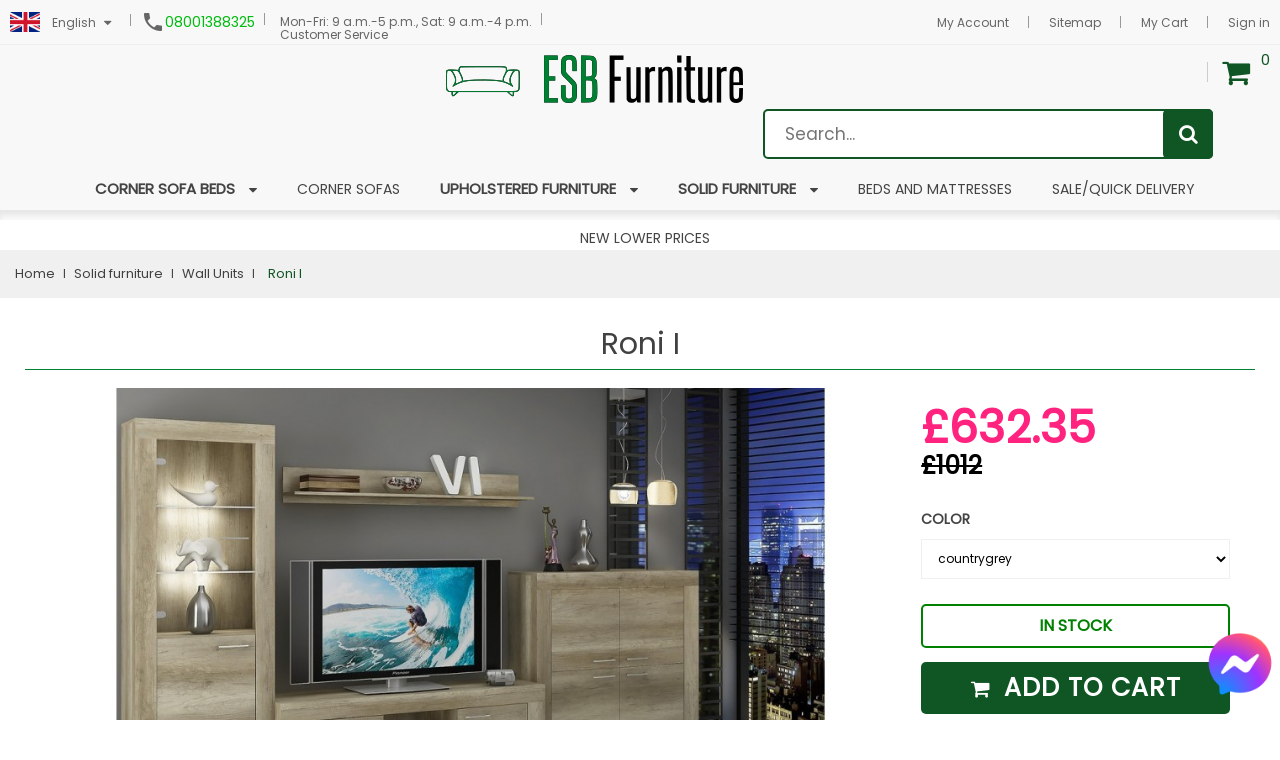

--- FILE ---
content_type: text/html; charset=utf-8
request_url: https://www.esbfurniture.com/en/thor-wall-unit-p-1238.html
body_size: 17190
content:
<!doctype html>
<html lang="en">
  <head>
    
      <meta charset="utf-8"/>
<meta http-equiv="x-ua-compatible" content="ie=edge"/>



            <title>Thor Wall Unit | price, special offers, availability - esbfurniture.com</title>
        

                            <meta name="description"
                      content=" - cheap and high quality Polish furniture in UK. Fast delivery and a wide range of fabric. | ESBFurniture.com"/>
                    
        <meta name="keywords" content="Thor Wall Unit"/>
        <meta name="Copyright" content="Copyright (c) 2019 ESBfurniture.com"/>
        <meta name="author" content="Logsoft Tomasz Bolt"/>
        <meta name="robots" content="index,follow"/>
        <meta name="revisit-after" content="1 day"/>
        <meta name="language" content=""/>
        

                    <link rel="canonical" href="https://www.esbfurniture.com/en/thor-wall-unit-p-1238.html"/>
        
                    <link rel="alternate" hreflang="x-default" href="https://www.esbfurniture.com/en/thor-wall-unit-p-1238.html"/>
                            
<meta name="viewport" content="width=device-width, initial-scale=1"/>
<link rel="icon" type="image/vnd.microsoft.icon" href="https://www.esbfurniture.com/img/favicon.ico?1682669791"/>
<link rel="shortcut icon" type="image/x-icon" href="https://www.esbfurniture.com/img/favicon.ico?1682669791"/>

<link rel="preload" as="font" href="/themes/dorado_home4/assets/field-css/fonts/fontawesome-webfont.woff2"/>
<link rel="preload" as="font" href="/themes/dorado_home4/assets/field-css/fonts/fontawesome-webfont.woff"/>


        
<!---->

     
 

  <link rel="preload" href="https://www.esbfurniture.com/themes/dorado_home4/assets/cache/theme-0b1d5e492.css" as="style">
  <link rel="stylesheet" href="https://www.esbfurniture.com/themes/dorado_home4/assets/cache/theme-0b1d5e492.css" type="text/css" media="all">


<!-- Start Custom CSS -->
    <style>.large-slide-title {font-size:50px;}
.big-slide-title {font-size:30px;}

@media (max-width:629px) {
  img#optionalstuff {
    display: none;
  }
}

@media (max-width:629px) {
  .mobile-no{
    display: none;
  }
}

.padding-bottom-100 {padding-bottom:100px!important;}
.padding-bottom-60 {padding-bottom:60px!important;}</style>
<!-- End Custom CSS -->
<script type="text/javascript" src="https://www.esbfurniture.com/themes/dorado_home4/assets/field-js/jquery-1.11.0.min.js"></script>
<script type="text/javascript">
	var LANG_RTL=0;
	var langIso='en-us';
	var baseUri='https://www.esbfurniture.com/';
	var FIELD_enableCountdownTimer=true;
	var FIELD_stickyMenu=true;
	var FIELD_stickySearch=true;
	var FIELD_stickyCart=true;
	var FIELD_mainLayout='fullwidth';
	var countdownDay='Day';
	var countdownDays='Days';
	var countdownHour='Hour';
	var countdownHours='Hours';
	var countdownMinute='Min';
	var countdownMinutes='Mins';
	var countdownSecond='Sec';
	var countdownSeconds='Secs';
 </script>



    




 


    <script type="text/javascript">
          var LS_Meta = {"v":"6.6.9","fixGSAP":true};
          var prestashop = {"cart":{"products":[],"totals":{"total":{"type":"total","label":"Total","amount":0,"value":"\u00a30.00"},"total_including_tax":{"type":"total","label":"Total (tax incl.)","amount":0,"value":"\u00a30.00"},"total_excluding_tax":{"type":"total","label":"Total (tax excl.)","amount":0,"value":"\u00a30.00"}},"subtotals":{"products":{"type":"products","label":"Subtotal","amount":0,"value":"\u00a30.00"},"discounts":null,"shipping":{"type":"shipping","label":"Shipping","amount":0,"value":""},"tax":null},"products_count":0,"summary_string":"0 items","vouchers":{"allowed":1,"added":[]},"discounts":[],"minimalPurchase":1,"minimalPurchaseRequired":"A minimum shopping cart total of \u00a31.00 (tax excl.) is required to validate your order. Current cart total is \u00a30.00 (tax excl.)."},"currency":{"id":2,"name":"British Pound","iso_code":"GBP","iso_code_num":"826","sign":"\u00a3"},"customer":{"lastname":null,"firstname":null,"email":null,"birthday":null,"newsletter":null,"newsletter_date_add":null,"optin":null,"website":null,"company":null,"siret":null,"ape":null,"is_logged":false,"gender":{"type":null,"name":null},"addresses":[]},"language":{"name":"English (English)","iso_code":"en","locale":"en-US","language_code":"en-us","is_rtl":"0","date_format_lite":"m\/d\/Y","date_format_full":"m\/d\/Y H:i:s","id":2},"page":{"title":"","canonical":"https:\/\/www.esbfurniture.com\/en\/thor-wall-unit-p-1238.html","meta":{"title":"Thor Wall Unit | price, special offers, availability - esbfurniture.com","description":"Thor Wall Unit available in the online store esbfurniture.com! Check out our products, compare prices, special offers!","keywords":"Thor Wall Unit","robots":"index"},"page_name":"product","body_classes":{"lang-en":true,"lang-rtl":false,"country-GB":true,"currency-GBP":true,"layout-right-column":true,"page-product":true,"tax-display-enabled":true,"product-id-1238":true,"product-Roni I":true,"product-id-category-51":true,"product-id-manufacturer-0":true,"product-id-supplier-0":true,"product-available-for-order":true},"admin_notifications":[]},"shop":{"name":"ESBfurniture","logo":"https:\/\/www.esbfurniture.com\/img\/esbfurniture-logo-1543955542.jpg","stores_icon":"https:\/\/www.esbfurniture.com\/img\/logo_stores.png","favicon":"https:\/\/www.esbfurniture.com\/img\/favicon.ico"},"urls":{"base_url":"https:\/\/www.esbfurniture.com\/","current_url":"https:\/\/www.esbfurniture.com\/en\/thor-wall-unit-p-1238.html","shop_domain_url":"https:\/\/www.esbfurniture.com","img_ps_url":"https:\/\/www.esbfurniture.com\/img\/","img_cat_url":"https:\/\/www.esbfurniture.com\/img\/c\/","img_lang_url":"https:\/\/www.esbfurniture.com\/img\/l\/","img_prod_url":"https:\/\/www.esbfurniture.com\/img\/p\/","img_manu_url":"https:\/\/www.esbfurniture.com\/img\/m\/","img_sup_url":"https:\/\/www.esbfurniture.com\/img\/su\/","img_ship_url":"https:\/\/www.esbfurniture.com\/img\/s\/","img_store_url":"https:\/\/www.esbfurniture.com\/img\/st\/","img_col_url":"https:\/\/www.esbfurniture.com\/img\/co\/","img_url":"https:\/\/www.esbfurniture.com\/themes\/dorado_home4\/assets\/img\/","css_url":"https:\/\/www.esbfurniture.com\/themes\/dorado_home4\/assets\/css\/","js_url":"https:\/\/www.esbfurniture.com\/themes\/dorado_home4\/assets\/js\/","pic_url":"https:\/\/www.esbfurniture.com\/upload\/","pages":{"address":"https:\/\/www.esbfurniture.com\/en\/address","addresses":"https:\/\/www.esbfurniture.com\/en\/addresses","authentication":"https:\/\/www.esbfurniture.com\/en\/authentication","cart":"https:\/\/www.esbfurniture.com\/en\/cart","category":"https:\/\/www.esbfurniture.com\/en\/index.php?controller=category","cms":"https:\/\/www.esbfurniture.com\/en\/index.php?controller=cms","contact":"https:\/\/www.esbfurniture.com\/en\/contact","discount":"https:\/\/www.esbfurniture.com\/en\/rabaty","guest_tracking":"https:\/\/www.esbfurniture.com\/en\/sledzenie-zamowienia-gosc","history":"https:\/\/www.esbfurniture.com\/en\/orders","identity":"https:\/\/www.esbfurniture.com\/en\/identity","index":"https:\/\/www.esbfurniture.com\/en\/","my_account":"https:\/\/www.esbfurniture.com\/en\/my-account","order_confirmation":"https:\/\/www.esbfurniture.com\/en\/order-confirmation","order_detail":"https:\/\/www.esbfurniture.com\/en\/index.php?controller=order-detail","order_follow":"https:\/\/www.esbfurniture.com\/en\/sledzenie-zamowienia","order":"https:\/\/www.esbfurniture.com\/en\/order","order_return":"https:\/\/www.esbfurniture.com\/en\/index.php?controller=order-return","order_slip":"https:\/\/www.esbfurniture.com\/en\/pokwitowania","pagenotfound":"https:\/\/www.esbfurniture.com\/en\/page-not-found","password":"https:\/\/www.esbfurniture.com\/en\/password-recovery","pdf_invoice":"https:\/\/www.esbfurniture.com\/en\/index.php?controller=pdf-invoice","pdf_order_return":"https:\/\/www.esbfurniture.com\/en\/index.php?controller=pdf-order-return","pdf_order_slip":"https:\/\/www.esbfurniture.com\/en\/index.php?controller=pdf-order-slip","prices_drop":"https:\/\/www.esbfurniture.com\/en\/promotions","product":"https:\/\/www.esbfurniture.com\/en\/index.php?controller=product","search":"https:\/\/www.esbfurniture.com\/en\/search","sitemap":"https:\/\/www.esbfurniture.com\/en\/site-map","stores":"https:\/\/www.esbfurniture.com\/en\/index.php?controller=stores","supplier":"https:\/\/www.esbfurniture.com\/en\/dostawcy","register":"https:\/\/www.esbfurniture.com\/en\/authentication?create_account=1","order_login":"https:\/\/www.esbfurniture.com\/en\/order?login=1"},"alternative_langs":{"pl":"https:\/\/www.esbfurniture.com\/pl\/thor-mebloscianka-p-1238.html","en-us":"https:\/\/www.esbfurniture.com\/en\/thor-wall-unit-p-1238.html"},"theme_assets":"\/themes\/dorado_home4\/assets\/","actions":{"logout":"https:\/\/www.esbfurniture.com\/en\/?mylogout="},"no_picture_image":{"bySize":{"small_default":{"url":"https:\/\/www.esbfurniture.com\/img\/p\/en-default-small_default.jpg","width":98,"height":98},"cart_default":{"url":"https:\/\/www.esbfurniture.com\/img\/p\/en-default-cart_default.jpg","width":125,"height":125},"home_default":{"url":"https:\/\/www.esbfurniture.com\/img\/p\/en-default-home_default.jpg","width":380,"height":225},"medium_default":{"url":"https:\/\/www.esbfurniture.com\/img\/p\/en-default-medium_default.jpg","width":452,"height":452},"large_default":{"url":"https:\/\/www.esbfurniture.com\/img\/p\/en-default-large_default.jpg","width":1000,"height":570},"x-large":{"url":"https:\/\/www.esbfurniture.com\/img\/p\/en-default-x-large.jpg","width":1200,"height":717}},"small":{"url":"https:\/\/www.esbfurniture.com\/img\/p\/en-default-small_default.jpg","width":98,"height":98},"medium":{"url":"https:\/\/www.esbfurniture.com\/img\/p\/en-default-medium_default.jpg","width":452,"height":452},"large":{"url":"https:\/\/www.esbfurniture.com\/img\/p\/en-default-x-large.jpg","width":1200,"height":717},"legend":""}},"configuration":{"display_taxes_label":true,"display_prices_tax_incl":true,"is_catalog":false,"show_prices":true,"opt_in":{"partner":false},"quantity_discount":{"type":"price","label":"Unit price"},"voucher_enabled":1,"return_enabled":0},"field_required":[],"breadcrumb":{"links":[{"title":"Home","url":"https:\/\/www.esbfurniture.com\/en\/"},{"title":"Solid furniture","url":"https:\/\/www.esbfurniture.com\/en\/33-solid-furniture"},{"title":"Wall Units","url":"https:\/\/www.esbfurniture.com\/en\/51-wall-units"},{"title":"Roni I","url":"https:\/\/www.esbfurniture.com\/en\/thor-wall-unit-p-1238.html"}],"count":4},"link":{"protocol_link":"https:\/\/","protocol_content":"https:\/\/"},"time":1764250990,"static_token":"899e0f08e6d4afc6b18af6294c6fe337","token":"dbdfaf258e30224a54394eb34abc9c3a","debug":false};
          var prestashopFacebookAjaxController = "https:\/\/www.esbfurniture.com\/en\/module\/ps_facebook\/Ajax";
          var search_url = "https:\/\/www.esbfurniture.com\/en\/search";
        </script>

       <script src="https://www.google.com/recaptcha/api.js" async defer></script>



    
<script
        async
        data-environment='production'
        src='https://js.klarna.com/web-sdk/v1/klarna.js'
        data-client-id='5a442a4c-402f-5fc8-afc0-1c82755d4e58'
></script>
<meta name="generator" content="Powered by Creative Slider 6.6.9 - Multi-Purpose, Responsive, Parallax, Mobile-Friendly Slider Module for PrestaShop." />




    <!-- Google Tag Manager -->
    <script>(function (w, d, s, l, i) {
            w[l] = w[l] || [];
            w[l].push({
                'gtm.start':
                        new Date().getTime(), event: 'gtm.js'
            });
            var f = d.getElementsByTagName(s)[0],
                    j = d.createElement(s), dl = l != 'dataLayer' ? '&l=' + l : '';
            j.async = true;
            j.src =
                    'https://www.googletagmanager.com/gtm.js?id=' + i + dl;
            f.parentNode.insertBefore(j, f);
        })(window, document, 'script', 'dataLayer', 'GTM-TSM2T9H');</script>
    <!-- End Google Tag Manager -->



    <script>
        function startlazy() {
            var lazyloadImages;
            if ("IntersectionObserver" in window) {
                lazyloadImages = document.querySelectorAll(".lazy");
                var imageObserver = new IntersectionObserver(function (entries, observer) {
                    entries.forEach(function (entry) {
                        if (entry.isIntersecting) {
                            var image = entry.target;
                            image.src = image.dataset.src;
                            image.classList.remove("lazy");
                            imageObserver.unobserve(image);
                        }
                    });
                });

                lazyloadImages.forEach(function (image) {
                    imageObserver.observe(image);
                });

                if (lazyloadImages.length == 0) {
                    document.removeEventListener("scroll", lazyload);
                    document.removeEventListener("scroll", startlazy);
                    window.removeEventListener("resize", lazyload);
                    window.removeEventListener("orientationChange", lazyload);
                }
            } else {
                var lazyloadThrottleTimeout;
                lazyloadImages = document.querySelectorAll(".lazy");

                function lazyload() {
                    if (lazyloadThrottleTimeout) {
                        clearTimeout(lazyloadThrottleTimeout);
                    }

                    lazyloadThrottleTimeout = setTimeout(function () {
                        var scrollTop = window.pageYOffset;
                        lazyloadImages.forEach(function (img) {
                            if (img.offsetTop < (window.innerHeight + scrollTop)) {
                                img.src = img.dataset.src;
                                img.classList.remove('lazy');
                            }
                        });
                        if (lazyloadImages.length == 0) {
                            document.removeEventListener("scroll", lazyload);
                            window.removeEventListener("resize", lazyload);
                            window.removeEventListener("orientationChange", lazyload);
                        }
                    }, 20);
                }

                document.addEventListener("scroll", lazyload);
                window.addEventListener("resize", lazyload);
                window.addEventListener("orientationChange", lazyload);
            }

        }

        document.addEventListener("DOMContentLoaded", startlazy);
        // $(document).ready(() => {
        //     prestashop.on('updateProductList', function () {
        //         var body = $("html, body");
        //         $("html, body").animate({scrollTop: $("#wrapper").position().top}, "slow");
        //         document.addEventListener("scroll", startlazy);
        //     });
        // });

        $(document).ready(() => {
            if (typeof prestashop !== 'undefined' && typeof prestashop.on === 'function') {
                prestashop.on('updateProductList', function () {
                    $("html, body").animate({scrollTop: $("#wrapper").position().top}, "slow");
                    document.addEventListener("scroll", startlazy);
                });
            }
        });



    </script>

    
  <meta property="og:type" content="product">
  <meta property="og:url" content="https://www.esbfurniture.com/en/thor-wall-unit-p-1238.html">
  <meta property="og:title" content="Thor Wall Unit | price, special offers, availability - esbfurniture.com">
  <meta property="og:site_name" content="ESBfurniture">
  <meta property="og:description" content="Thor Wall Unit available in the online store esbfurniture.com! Check out our products, compare prices, special offers!">
  <meta property="og:image" content="https://www.esbfurniture.com/1916-x-large/thor-wall-unit.jpg">
  <meta property="product:pretax_price:amount" content="526.955478">
  <meta property="product:pretax_price:currency" content="GBP">
  <meta property="product:price:amount" content="632.35">
  <meta property="product:price:currency" content="GBP">
  

  </head>
  <body id="product" class="lang-en country-gb currency-gbp layout-right-column page-product tax-display-enabled product-id-1238 product-roni-i product-id-category-51 product-id-manufacturer-0 product-id-supplier-0 product-available-for-order fullwidth">
    
        <!-- Google Tag Manager (noscript) -->
        <noscript><iframe src="https://www.googletagmanager.com/ns.html?id=GTM-TSM2T9H"
        height="0" width="0" style="display:none;visibility:hidden"></iframe></noscript>
        <!-- End Google Tag Manager (noscript) -->
    



    

    <main>
      
              
      <header id="header">
		<!--		    <div style="background-color: #d00000; line-height:30px; height:30px; text-align: center; letter-spacing: 8px;
            font-size: 20px; font-weight: 700;">
                              <a href=""><div style="width: 100%; height:30px; color:#ffffff; font-size: 20px; font-weight: 700;">SPRING DISCOUNT - UP TO 60%</div></a>
                          </div>-->


        <nav class="header-nav" style="height:45px">
            <div class="container">
            	<div class="language-selector-wrapper">
    <div class="language-selector dropdown js-dropdown">

      <span class="expand-more" data-toggle="dropdown">
      <img src="https://www.esbfurniture.com/img/l/2.jpg" alt="English"/>
      <span class="current_name">English</span>
      <i class="fa fa-caret-down"></i></span>
        <ul class="dropdown-menu">
                                                <li >
                        <a href="https://www.esbfurniture.com/pl/thor-mebloscianka-p-1238.html" class="dropdown-item">
                            <img src="https://www.esbfurniture.com/img/l/1.jpg" alt="pl"/>
                            Polski
                        </a>
                    </li>
                                                                <li  class="current" >
                        <a href="https://www.esbfurniture.com/en/thor-wall-unit-p-1238.html" class="dropdown-item">
                            <img src="https://www.esbfurniture.com/img/l/2.jpg" alt="en"/>
                            English
                        </a>
                    </li>
                                    </ul>
            </div>
</div>

<div class="block" style="display: inline-flex; height:45px; margin-bottom:0px!important; padding-top:13px;">
    <div class="icon"><i class="material-icons"></i></div>
    <div class="data">
        <a style="font-size:14px; color:#00bc10" href="tel:08001388325">08001388325</a>
            </div>
</div>

<div class="block" style="display: inline-flex; height:45px; margin-bottom:0px!important; padding-top:13px;">
    <div class="data">
        <div style="margin-left:5px; margin-top:0px; font-size:12px">Mon-Fri: 9 a.m.-5 p.m., Sat: 9 a.m.-4 p.m.</div>
        <div style="margin-left:5px; margin-top:-5px; font-size:12px">Customer Service</div>
    </div>
</div>
<div class="mobile_links-wrapper">
    <div id="mobile_links" class="dropdown js-dropdown hidden-md-up">
        <span class="expand-more" data-toggle="dropdown"><i class="fa fa-user"></i><span
                    class="mobile480_hide">My account</span><i class="fa fa-caret-down"></i></span>
        <ul class="dropdown-menu">
            <li>
                <a href="https://www.esbfurniture.com/en/my-account" title="My Account"
                   rel="nofollow"><i class="fa fa-user"></i> My Account</a></li>
            <li>
                <a href="https://www.esbfurniture.com/en/site-map" title="Sitemap" rel="nofollow"><i
                            class="fa fa-user"></i> Sitemap</a></li>
            <li>
                <a class="link-myaccount" href="https://www.esbfurniture.com/en/cart?action=show"
                   title="My Cart" rel="nofollow">
                    <i class="fa fa-shopping-cart"></i>My Cart
                </a>
            </li>

                            <li>
                    <a
                            href="https://www.esbfurniture.com/en/my-account"
                            title="Log in to your customer account"
                            rel="nofollow"
                    >
                        <i class="fa fa-user"></i>
                        <span>Sign in</span>
                    </a>
                </li>
                    </ul>
    </div>
</div>
<div id="header_links" class="hidden-sm-down">
    <ul>
        <li>
            <a href="https://www.esbfurniture.com/en/my-account" title="My Account"
               rel="nofollow"><i class="fa fa-user"></i> My Account</a></li>
        <li>
            <a href="https://www.esbfurniture.com/en/site-map" title="Sitemap" rel="nofollow"><i
                        class="fa fa-user"></i> Sitemap</a></li>
        <li>
            <a href="https://www.esbfurniture.com/en/cart?action=show"
               title="My Cart" rel="nofollow">
                <i class="fa fa-shopping-cart"></i>My Cart
            </a>
        </li>
                    <li>
                <a
                        href="https://www.esbfurniture.com/en/my-account"
                        title="Log in to your customer account"
                        rel="nofollow"
                >
                    <i class="fa fa-user"></i>
                    <span>Sign in</span>
                </a>
            </li>
            </ul>
</div>
<div class="col-md-4 links">
  <div class="row">
    </div>
</div>

            </div>
        </nav>
        <div class="header-top">
            <div class="container">
                    <div class="logo_header" style="margin-top:10px;">
                        <a href="https://www.esbfurniture.com/en/">
                        	<img class="img-responsive logo" src="https://www.esbfurniture.com/img/esbfurniture-logo-1543955542.jpg" alt="ESBfurniture">
                        </a>
                    </div>
                    <div id="sticky_top">
                    	  <div id="cart_block_top" class="sticky_top">
  <div class="blockcart cart-preview inactive" data-refresh-url="//www.esbfurniture.com/en/module/ps_shoppingcart/ajax">
        <div class="click-cart">
        <span class="unline_cart">
            <span class="cart-products-count">0</span>
            <span class="cart-item-top">Item -</span>
            <span class="cart-total-top">£0.00</span>
         </span>
        <span class="shopping-cart">
        <span class="fa fa-shopping-cart">
        </span>
        <span class="cart-products-count">0</span>
        </span>
        </div>
<div class="cart_top_ajax">
      <div class="card-block-top" style="border-top:none">
      There are no more items in your cart
      </div>
      <div class="card-block-top">
    <div class="totals-top">
      <span class="label-top">Total (tax incl.)</span>
      <span class="value-top price">£0.00</span>
    </div>
    <div class="totals-top">
      <span class="label-top"></span>
      <span class="value-top price"></span>
    </div>
  </div>
  <div class="card-block-top">
  <a href="//www.esbfurniture.com/en/cart?action=show" class="view-cart">View Cart</a>
  </div>
</div>
<script type="text/javascript">
$(document).ready(function () {
	$(".click-cart").click(function(e) {
        $(".cart_top_ajax").slideToggle();
		$(".click-cart").toggleClass('active');
		
		e.stopPropagation();
    });
	$("body").click(function(e) {
         $(".cart_top_ajax").slideUp();
		 $(".click-cart").removeClass('active');
    });
});
</script>
</div>
</div>

<!-- block seach mobile -->
<!-- Block search module TOP -->
<div id="search_block_top">

   <div class="field-search">
    	<form method="get" action="https://www.esbfurniture.com/en/search" id="searchbox">
            <input type="hidden" name="controller" value="search" />
                                <input type="hidden" name="orderby" value="position" />
                <input type="hidden" name="orderway" value="desc" />
                <input class="search_query" type="text" id="search_query_top" name="search_query" value=""  placeholder="Search..." />
                <button type="submit" name="submit_search" class="btn button-search">
                    <span class="icon-search"></span>
                </button>
    	</form>
        </div>
<!-- /Block search module TOP -->
<!-- Block search module TOP -->
<div id="search_widget" class="col-lg-4 col-md-5 col-sm-12 search-widget" data-search-controller-url="//www.esbfurniture.com/en/search">
	<form method="get" action="//www.esbfurniture.com/en/search">
		<input type="hidden" name="controller" value="search">
		<input type="text" name="s" value="" placeholder="Search our catalog">
		<button type="submit">
			<i class="material-icons search">&#xE8B6;</i>
		</button>
	</form>
</div>
<!-- /Block search module TOP -->

                    </div>
            <!-- MEGAMENU -->
            <div id="header_menu" class="visible-lg visible-md">
                <div class="container">
                    <div class="row">
                    	
    <nav id="fieldmegamenu-main" class="fieldmegamenu inactive">
        <ul>
            
                <li class="root root-28 ">
	              <div class="root-item no-description">
                        <a href="/en/41-corner-sofa-beds" >                            <div class="title title_font">																	<span class="title-text" style="font-weight:700; font-size:15px">Corner sofa beds</span>
																<span class="icon-has-sub fa fa-angle-down"></span></div>
                                                    </a>
                    </div>

                                            <ul class="menu-items  col-xs-12">

                            
                                                            
                                    <li class="menu-item menu-item-112 depth-1 category   ">

                                        
                                            <div class="title title_font">
                                                <a href="https://www.esbfurniture.com/en/78-leather-corner-sofa-beds" >                                                    Leather corner sofa beds
                                                                                                    </a>                                            </div>

                                        

                                                                    </li>
                                
                                
                                
                                                            
                                    <li class="menu-item menu-item-165 depth-1 customcontent menucol-2-3 mobile-no ">

                                        
                                            <div class="normalized">
                                                    <p><img id="optionalstuff" style="position: absolute; height: 300px; width: auto; top: 0px; left: 180px;" src="https://www.esbfurniture.com/img/cms/kriss-corner-sofa-bed2.jpg" alt="" /></p>
                                            </div>

                                        

                                                                    </li>
                                
                                
                                
                                                            
                                    <li class="menu-item menu-item-113 depth-1 category menucol-1-1  ">

                                        
                                            <div class="title title_font">
                                                <a href="https://www.esbfurniture.com/en/80-fabric-corner-sofa-beds" >                                                    Fabric corner sofa beds
                                                                                                    </a>                                            </div>

                                        

                                                                    </li>
                                
                                
                                
                                                            
                                    <li class="menu-item menu-item-114 depth-1 category menucol-1-1  ">

                                        
                                            <div class="title title_font">
                                                <a href="https://www.esbfurniture.com/en/79-l-shaped-corner-sofa-beds" >                                                    L shaped corner sofa beds
                                                                                                    </a>                                            </div>

                                        

                                                                    </li>
                                
                                
                                
                                                            
                                    <li class="menu-item menu-item-115 depth-1 category menucol-1-1  ">

                                        
                                            <div class="title title_font">
                                                <a href="https://www.esbfurniture.com/en/82-u-shaped-corner-sofa-beds" >                                                    U shaped corner sofa beds
                                                                                                    </a>                                            </div>

                                        

                                                                    </li>
                                
                                
                                
                                                            
                                    <li class="menu-item menu-item-123 depth-1 category menucol-1-1  ">

                                        
                                            <div class="title title_font">
                                                <a href="https://www.esbfurniture.com/en/89-corner-sofa-bed-with-storage" >                                                    Corner sofa bed with storage
                                                                                                    </a>                                            </div>

                                        

                                                                    </li>
                                
                                
                                
                                                            
                                    <li class="menu-item menu-item-124 depth-1 category menucol-1-1  ">

                                        
                                            <div class="title title_font">
                                                <a href="https://www.esbfurniture.com/en/90-modern-corner-sofa" >                                                    Modern Corner Sofa
                                                                                                    </a>                                            </div>

                                        

                                                                    </li>
                                
                                
                                
                                                            
                                    <li class="menu-item menu-item-125 depth-1 category menucol-1-1  ">

                                        
                                            <div class="title title_font">
                                                <a href="https://www.esbfurniture.com/en/91-large-corner-sofa-bed" >                                                    Large Corner Sofa Bed
                                                                                                    </a>                                            </div>

                                        

                                
                                
                                                                    </li>
                                
                                                    </ul>
                    
                </li>

            
                <li class="root root-30 ">
	              <div class="root-item no-description">
                        <a href="/en/94-corner-sofas" >                            <div class="title title_font">																	<span class="title-text">Corner Sofas</span>
																</div>
                                                    </a>
                    </div>

                    
                </li>

            
                <li class="root root-19 ">
	              <div class="root-item no-description">
                        <a href="/en/34-upholstered-furniture" >                            <div class="title title_font">																	<span class="title-text" style="font-weight:700; font-size:15px">Upholstered furniture</span>
																<span class="icon-has-sub fa fa-angle-down"></span></div>
                                                    </a>
                    </div>

                                            <ul class="menu-items  col-xs-12">

                            
                                                            
                                    <li class="menu-item menu-item-167 depth-1 category menucol-1-1  ">

                                        
                                            <div class="title title_font">
                                                <a href="https://www.esbfurniture.com/en/94-corner-sofas" >                                                    Corner sofas
                                                                                                    </a>                                            </div>

                                        

                                                                    </li>
                                
                                
                                
                                                            
                                    <li class="menu-item menu-item-85 depth-1 category menucol-1-1  ">

                                        
                                            <div class="title title_font">
                                                <a href="https://www.esbfurniture.com/en/41-corner-sofa-beds" >                                                    Corner Sofa Beds
                                                                                                    </a>                                            </div>

                                        

                                                                    </li>
                                
                                
                                
                                                            
                                    <li class="menu-item menu-item-162 depth-1 customcontent menucol-2-3 mobile-no ">

                                        
                                            <div class="normalized">
                                                    <p><img id="optionalstuff" style="position: absolute; height: 280px; width: auto; top: 0px; left: 420px;" src="https://www.esbfurniture.com/img/cms/kongo-3-2-1-set.jpg" alt="" /></p>
                                            </div>

                                        

                                                                    </li>
                                
                                
                                
                                                            
                                    <li class="menu-item menu-item-91 depth-1 category menucol-1-1  ">

                                        
                                            <div class="title title_font">
                                                <a href="https://www.esbfurniture.com/en/43-couches" >                                                    Couches
                                                                                                    </a>                                            </div>

                                        

                                                                    </li>
                                
                                
                                
                                                            
                                    <li class="menu-item menu-item-92 depth-1 category menucol-1-1  ">

                                        
                                            <div class="title title_font">
                                                <a href="https://www.esbfurniture.com/en/44-footstools" >                                                    Footstools
                                                                                                    </a>                                            </div>

                                        

                                                                    </li>
                                
                                
                                
                                                            
                                    <li class="menu-item menu-item-122 depth-1 category menucol-1-1  ">

                                        
                                            <div class="title title_font">
                                                <a href="https://www.esbfurniture.com/en/96-chairs-and-armchairs" >                                                    Chairs and armchairs
                                                                                                    </a>                                            </div>

                                        

                                                                    </li>
                                
                                
                                
                                                            
                                    <li class="menu-item menu-item-93 depth-1 category menucol-1-1  ">

                                        
                                            <div class="title title_font">
                                                <a href="https://www.esbfurniture.com/en/45-sets" >                                                    Sets
                                                                                                    </a>                                            </div>

                                        

                                                                    </li>
                                
                                
                                
                                                            
                                    <li class="menu-item menu-item-90 depth-1 category menucol-1-1  ">

                                        
                                            <div class="title title_font">
                                                <a href="https://www.esbfurniture.com/en/42-sofas-and-sofa-beds" >                                                    Sofas and Sofa beds
                                                                                                    </a>                                            </div>

                                        

                                
                                
                                
                                                                                                <ul class="submenu submenu-depth-2">
                                
                                    <li class="menu-item menu-item-120 depth-2 category   ">

                                        
                                            <div class="title">
                                                <a href="https://www.esbfurniture.com/en/92-modular-sofa-beds" >                                                    Modular sofa beds
                                                                                                    </a>                                            </div>

                                        

                                                                    </li>
                                
                                
                                
                                                            
                                    <li class="menu-item menu-item-121 depth-2 category   ">

                                        
                                            <div class="title">
                                                <a href="https://www.esbfurniture.com/en/93-small-sofa-beds" >                                                    Small sofa beds
                                                                                                    </a>                                            </div>

                                        

                                
                                
                                                                    </li></ul></li>
                                
                                                    </ul>
                    
                </li>

            
                <li class="root root-20 ">
	              <div class="root-item no-description">
                        <a href="/en/33-solid-furniture" >                            <div class="title title_font">																	<span class="title-text" style="font-weight:700; font-size:15px">Solid Furniture</span>
																<span class="icon-has-sub fa fa-angle-down"></span></div>
                                                    </a>
                    </div>

                                            <ul class="menu-items  col-xs-12">

                            
                                                            
                                    <li class="menu-item menu-item-94 depth-1 category   ">

                                        
                                            <div class="title title_font">
                                                <a href="https://www.esbfurniture.com/en/36-chest-of-drawers" >                                                    Chest of drawers
                                                                                                    </a>                                            </div>

                                        

                                                                    </li>
                                
                                
                                
                                                            
                                    <li class="menu-item menu-item-150 depth-1 customcontent menucol-1-2 mobile-no ">

                                        
                                            <div class="normalized">
                                                    <p><img id="optionalstuff" style="position: absolute; height: 300px; width: auto; top: 0px; left: 420px;" src="https://www.esbfurniture.com/img/cms/enjoy-ek180.jpg" alt="" /></p>
                                            </div>

                                        

                                                                    </li>
                                
                                
                                
                                                            
                                    <li class="menu-item menu-item-95 depth-1 category menucol-1-1  ">

                                        
                                            <div class="title title_font">
                                                <a href="https://www.esbfurniture.com/en/50-bookcases" >                                                    Bookcases
                                                                                                    </a>                                            </div>

                                        

                                                                    </li>
                                
                                
                                
                                                            
                                    <li class="menu-item menu-item-96 depth-1 category menucol-1-1  ">

                                        
                                            <div class="title title_font">
                                                <a href="https://www.esbfurniture.com/en/51-wall-units" >                                                    Wall Units
                                                                                                    </a>                                            </div>

                                        

                                                                    </li>
                                
                                
                                
                                                            
                                    <li class="menu-item menu-item-97 depth-1 category menucol-1-1  ">

                                        
                                            <div class="title title_font">
                                                <a href="https://www.esbfurniture.com/en/52-cabinets" >                                                    Cabinets
                                                                                                    </a>                                            </div>

                                        

                                                                    </li>
                                
                                
                                
                                                            
                                    <li class="menu-item menu-item-116 depth-1 category menucol-1-1  ">

                                        
                                            <div class="title title_font">
                                                <a href="https://www.esbfurniture.com/en/35-coffee-tables-and-dining-tables" >                                                    Coffee Tables And Dining Tables
                                                                                                    </a>                                            </div>

                                        

                                                                    </li>
                                
                                
                                
                                                            
                                    <li class="menu-item menu-item-117 depth-1 category menucol-1-1  ">

                                        
                                            <div class="title title_font">
                                                <a href="https://www.esbfurniture.com/en/87-tv-units" >                                                    TV Units
                                                                                                    </a>                                            </div>

                                        

                                                                    </li>
                                
                                
                                
                                                            
                                    <li class="menu-item menu-item-119 depth-1 category menucol-1-1  ">

                                        
                                            <div class="title title_font">
                                                <a href="https://www.esbfurniture.com/en/88-desks" >                                                    Desks
                                                                                                    </a>                                            </div>

                                        

                                                                    </li>
                                
                                
                                
                                                            
                                    <li class="menu-item menu-item-127 depth-1 category menucol-1-1  ">

                                        
                                            <div class="title title_font">
                                                <a href="https://www.esbfurniture.com/en/37-wardrobes" >                                                    Wardrobes
                                                                                                    </a>                                            </div>

                                        

                                                                    </li>
                                
                                
                                
                                                            
                                    <li class="menu-item menu-item-168 depth-1 category   ">

                                        
                                            <div class="title title_font">
                                                <a href="https://www.esbfurniture.com/en/101-dinnig-tables" >                                                    Dinnig Tables
                                                                                                    </a>                                            </div>

                                        

                                
                                
                                                                    </li>
                                
                                                    </ul>
                    
                </li>

            
                <li class="root root-31 ">
	              <div class="root-item no-description">
                        <a href="/en/77-beds-and-mattresses" >                            <div class="title title_font">																	<span class="title-text">Beds and Mattresses</span>
																</div>
                                                    </a>
                    </div>

                    
                </li>

            
                <li class="root root-29 ">
	              <div class="root-item no-description">
                        <a href="/en/34-upholstered-furniture?q=Availability-3+%5C-+7+days" >                            <div class="title title_font">																	<span class="title-text">Sale/Quick Delivery</span>
																</div>
                                                    </a>
                    </div>

                    
                </li>

            
                <li class="root root-42 ">
	              <div class="root-item no-description">
                        <a href="https://www.esbfurniture.com/en/117-new-lower-prices" >                            <div class="title title_font">																	<span class="title-text">New lower prices</span>
																</div>
                                                    </a>
                    </div>

                    
                </li>

                    </ul>
    </nav>

<div class="col-md-4 links">
  <div class="row">
    </div>
</div>

                    </div>
                </div>
            </div>
            </div>
        </div>
		    <div style="content: ''; width:100%; height:10px;box-shadow: inset 0px 5px 5px 0px rgba(0,0,0,0.07);"></div>
      </header>

		</div>
        <div id="header_mobile_menu" class="navbar-inactive visible-sm visible-xs">
            <div class="container">
                <div class="fieldmm-nav col-sm-12 col-xs-12">
                    <span class="brand">Menu list</span>
                    <span id="fieldmm-button"><i class="fa fa-reorder"></i></span>
                    
    <nav id="fieldmegamenu-mobile" class="fieldmegamenu inactive">
        <ul>
            
                <li class="root root-28 ">
	              <div class="root-item no-description">
                        <a href="/en/41-corner-sofa-beds" >                            <div class="title title_font">																	<span class="title-text" style="font-weight:700; font-size:15px">Corner sofa beds</span>
																<span class="icon-has-sub fa fa-angle-down"></span></div>
                                                    </a>
                    </div>

                                            <ul class="menu-items  col-xs-12">

                            
                                                            
                                    <li class="menu-item menu-item-112 depth-1 category   ">

                                        
                                            <div class="title title_font">
                                                <a href="https://www.esbfurniture.com/en/78-leather-corner-sofa-beds" >                                                    Leather corner sofa beds
                                                                                                    </a>                                            </div>

                                        

                                                                    </li>
                                
                                
                                
                                                            
                                    <li class="menu-item menu-item-165 depth-1 customcontent menucol-2-3 mobile-no ">

                                        
                                            <div class="normalized">
                                                    <p><img id="optionalstuff" style="position: absolute; height: 300px; width: auto; top: 0px; left: 180px;" src="https://www.esbfurniture.com/img/cms/kriss-corner-sofa-bed2.jpg" alt="" /></p>
                                            </div>

                                        

                                                                    </li>
                                
                                
                                
                                                            
                                    <li class="menu-item menu-item-113 depth-1 category menucol-1-1  ">

                                        
                                            <div class="title title_font">
                                                <a href="https://www.esbfurniture.com/en/80-fabric-corner-sofa-beds" >                                                    Fabric corner sofa beds
                                                                                                    </a>                                            </div>

                                        

                                                                    </li>
                                
                                
                                
                                                            
                                    <li class="menu-item menu-item-114 depth-1 category menucol-1-1  ">

                                        
                                            <div class="title title_font">
                                                <a href="https://www.esbfurniture.com/en/79-l-shaped-corner-sofa-beds" >                                                    L shaped corner sofa beds
                                                                                                    </a>                                            </div>

                                        

                                                                    </li>
                                
                                
                                
                                                            
                                    <li class="menu-item menu-item-115 depth-1 category menucol-1-1  ">

                                        
                                            <div class="title title_font">
                                                <a href="https://www.esbfurniture.com/en/82-u-shaped-corner-sofa-beds" >                                                    U shaped corner sofa beds
                                                                                                    </a>                                            </div>

                                        

                                                                    </li>
                                
                                
                                
                                                            
                                    <li class="menu-item menu-item-123 depth-1 category menucol-1-1  ">

                                        
                                            <div class="title title_font">
                                                <a href="https://www.esbfurniture.com/en/89-corner-sofa-bed-with-storage" >                                                    Corner sofa bed with storage
                                                                                                    </a>                                            </div>

                                        

                                                                    </li>
                                
                                
                                
                                                            
                                    <li class="menu-item menu-item-124 depth-1 category menucol-1-1  ">

                                        
                                            <div class="title title_font">
                                                <a href="https://www.esbfurniture.com/en/90-modern-corner-sofa" >                                                    Modern Corner Sofa
                                                                                                    </a>                                            </div>

                                        

                                                                    </li>
                                
                                
                                
                                                            
                                    <li class="menu-item menu-item-125 depth-1 category menucol-1-1  ">

                                        
                                            <div class="title title_font">
                                                <a href="https://www.esbfurniture.com/en/91-large-corner-sofa-bed" >                                                    Large Corner Sofa Bed
                                                                                                    </a>                                            </div>

                                        

                                
                                
                                                                    </li>
                                
                                                    </ul>
                    
                </li>

            
                <li class="root root-30 ">
	              <div class="root-item no-description">
                        <a href="/en/94-corner-sofas" >                            <div class="title title_font">																	<span class="title-text">Corner Sofas</span>
																</div>
                                                    </a>
                    </div>

                    
                </li>

            
                <li class="root root-19 ">
	              <div class="root-item no-description">
                        <a href="/en/34-upholstered-furniture" >                            <div class="title title_font">																	<span class="title-text" style="font-weight:700; font-size:15px">Upholstered furniture</span>
																<span class="icon-has-sub fa fa-angle-down"></span></div>
                                                    </a>
                    </div>

                                            <ul class="menu-items  col-xs-12">

                            
                                                            
                                    <li class="menu-item menu-item-167 depth-1 category menucol-1-1  ">

                                        
                                            <div class="title title_font">
                                                <a href="https://www.esbfurniture.com/en/94-corner-sofas" >                                                    Corner sofas
                                                                                                    </a>                                            </div>

                                        

                                                                    </li>
                                
                                
                                
                                                            
                                    <li class="menu-item menu-item-85 depth-1 category menucol-1-1  ">

                                        
                                            <div class="title title_font">
                                                <a href="https://www.esbfurniture.com/en/41-corner-sofa-beds" >                                                    Corner Sofa Beds
                                                                                                    </a>                                            </div>

                                        

                                                                    </li>
                                
                                
                                
                                                            
                                    <li class="menu-item menu-item-162 depth-1 customcontent menucol-2-3 mobile-no ">

                                        
                                            <div class="normalized">
                                                    <p><img id="optionalstuff" style="position: absolute; height: 280px; width: auto; top: 0px; left: 420px;" src="https://www.esbfurniture.com/img/cms/kongo-3-2-1-set.jpg" alt="" /></p>
                                            </div>

                                        

                                                                    </li>
                                
                                
                                
                                                            
                                    <li class="menu-item menu-item-91 depth-1 category menucol-1-1  ">

                                        
                                            <div class="title title_font">
                                                <a href="https://www.esbfurniture.com/en/43-couches" >                                                    Couches
                                                                                                    </a>                                            </div>

                                        

                                                                    </li>
                                
                                
                                
                                                            
                                    <li class="menu-item menu-item-92 depth-1 category menucol-1-1  ">

                                        
                                            <div class="title title_font">
                                                <a href="https://www.esbfurniture.com/en/44-footstools" >                                                    Footstools
                                                                                                    </a>                                            </div>

                                        

                                                                    </li>
                                
                                
                                
                                                            
                                    <li class="menu-item menu-item-122 depth-1 category menucol-1-1  ">

                                        
                                            <div class="title title_font">
                                                <a href="https://www.esbfurniture.com/en/96-chairs-and-armchairs" >                                                    Chairs and armchairs
                                                                                                    </a>                                            </div>

                                        

                                                                    </li>
                                
                                
                                
                                                            
                                    <li class="menu-item menu-item-93 depth-1 category menucol-1-1  ">

                                        
                                            <div class="title title_font">
                                                <a href="https://www.esbfurniture.com/en/45-sets" >                                                    Sets
                                                                                                    </a>                                            </div>

                                        

                                                                    </li>
                                
                                
                                
                                                            
                                    <li class="menu-item menu-item-90 depth-1 category menucol-1-1  ">

                                        
                                            <div class="title title_font">
                                                <a href="https://www.esbfurniture.com/en/42-sofas-and-sofa-beds" >                                                    Sofas and Sofa beds
                                                                                                    </a>                                            </div>

                                        

                                
                                
                                
                                                                                                <ul class="submenu submenu-depth-2">
                                
                                    <li class="menu-item menu-item-120 depth-2 category   ">

                                        
                                            <div class="title">
                                                <a href="https://www.esbfurniture.com/en/92-modular-sofa-beds" >                                                    Modular sofa beds
                                                                                                    </a>                                            </div>

                                        

                                                                    </li>
                                
                                
                                
                                                            
                                    <li class="menu-item menu-item-121 depth-2 category   ">

                                        
                                            <div class="title">
                                                <a href="https://www.esbfurniture.com/en/93-small-sofa-beds" >                                                    Small sofa beds
                                                                                                    </a>                                            </div>

                                        

                                
                                
                                                                    </li></ul></li>
                                
                                                    </ul>
                    
                </li>

            
                <li class="root root-20 ">
	              <div class="root-item no-description">
                        <a href="/en/33-solid-furniture" >                            <div class="title title_font">																	<span class="title-text" style="font-weight:700; font-size:15px">Solid Furniture</span>
																<span class="icon-has-sub fa fa-angle-down"></span></div>
                                                    </a>
                    </div>

                                            <ul class="menu-items  col-xs-12">

                            
                                                            
                                    <li class="menu-item menu-item-94 depth-1 category   ">

                                        
                                            <div class="title title_font">
                                                <a href="https://www.esbfurniture.com/en/36-chest-of-drawers" >                                                    Chest of drawers
                                                                                                    </a>                                            </div>

                                        

                                                                    </li>
                                
                                
                                
                                                            
                                    <li class="menu-item menu-item-150 depth-1 customcontent menucol-1-2 mobile-no ">

                                        
                                            <div class="normalized">
                                                    <p><img id="optionalstuff" style="position: absolute; height: 300px; width: auto; top: 0px; left: 420px;" src="https://www.esbfurniture.com/img/cms/enjoy-ek180.jpg" alt="" /></p>
                                            </div>

                                        

                                                                    </li>
                                
                                
                                
                                                            
                                    <li class="menu-item menu-item-95 depth-1 category menucol-1-1  ">

                                        
                                            <div class="title title_font">
                                                <a href="https://www.esbfurniture.com/en/50-bookcases" >                                                    Bookcases
                                                                                                    </a>                                            </div>

                                        

                                                                    </li>
                                
                                
                                
                                                            
                                    <li class="menu-item menu-item-96 depth-1 category menucol-1-1  ">

                                        
                                            <div class="title title_font">
                                                <a href="https://www.esbfurniture.com/en/51-wall-units" >                                                    Wall Units
                                                                                                    </a>                                            </div>

                                        

                                                                    </li>
                                
                                
                                
                                                            
                                    <li class="menu-item menu-item-97 depth-1 category menucol-1-1  ">

                                        
                                            <div class="title title_font">
                                                <a href="https://www.esbfurniture.com/en/52-cabinets" >                                                    Cabinets
                                                                                                    </a>                                            </div>

                                        

                                                                    </li>
                                
                                
                                
                                                            
                                    <li class="menu-item menu-item-116 depth-1 category menucol-1-1  ">

                                        
                                            <div class="title title_font">
                                                <a href="https://www.esbfurniture.com/en/35-coffee-tables-and-dining-tables" >                                                    Coffee Tables And Dining Tables
                                                                                                    </a>                                            </div>

                                        

                                                                    </li>
                                
                                
                                
                                                            
                                    <li class="menu-item menu-item-117 depth-1 category menucol-1-1  ">

                                        
                                            <div class="title title_font">
                                                <a href="https://www.esbfurniture.com/en/87-tv-units" >                                                    TV Units
                                                                                                    </a>                                            </div>

                                        

                                                                    </li>
                                
                                
                                
                                                            
                                    <li class="menu-item menu-item-119 depth-1 category menucol-1-1  ">

                                        
                                            <div class="title title_font">
                                                <a href="https://www.esbfurniture.com/en/88-desks" >                                                    Desks
                                                                                                    </a>                                            </div>

                                        

                                                                    </li>
                                
                                
                                
                                                            
                                    <li class="menu-item menu-item-127 depth-1 category menucol-1-1  ">

                                        
                                            <div class="title title_font">
                                                <a href="https://www.esbfurniture.com/en/37-wardrobes" >                                                    Wardrobes
                                                                                                    </a>                                            </div>

                                        

                                                                    </li>
                                
                                
                                
                                                            
                                    <li class="menu-item menu-item-168 depth-1 category   ">

                                        
                                            <div class="title title_font">
                                                <a href="https://www.esbfurniture.com/en/101-dinnig-tables" >                                                    Dinnig Tables
                                                                                                    </a>                                            </div>

                                        

                                
                                
                                                                    </li>
                                
                                                    </ul>
                    
                </li>

            
                <li class="root root-31 ">
	              <div class="root-item no-description">
                        <a href="/en/77-beds-and-mattresses" >                            <div class="title title_font">																	<span class="title-text">Beds and Mattresses</span>
																</div>
                                                    </a>
                    </div>

                    
                </li>

            
                <li class="root root-29 ">
	              <div class="root-item no-description">
                        <a href="/en/34-upholstered-furniture?q=Availability-3+%5C-+7+days" >                            <div class="title title_font">																	<span class="title-text">Sale/Quick Delivery</span>
																</div>
                                                    </a>
                    </div>

                    
                </li>

            
                <li class="root root-42 ">
	              <div class="root-item no-description">
                        <a href="https://www.esbfurniture.com/en/117-new-lower-prices" >                            <div class="title title_font">																	<span class="title-text">New lower prices</span>
																</div>
                                                    </a>
                    </div>

                    
                </li>

                    </ul>
    </nav>

<div class="col-md-4 links">
  <div class="row">
    </div>
</div>

                </div>
            </div>
        </div>
 <!--END MEGAMENU -->
    
    <!-- SLIDER SHOW -->
 <!--END SLIDER SHOW -->
      
        <aside id="notifications">
  <div class="container">
    
    
    
      </div>
</aside>
      
      <section id="wrapper" class="active_grid">
        <div class="container">
          
            <div class="col-sm-8 col-lg-5 col-xs-12" style="float:right;padding:0">

                           </div>
             <nav data-depth="4" class="breadcrumb hidden-sm-down">
  <ol itemscope itemtype="http://schema.org/BreadcrumbList">
                <li itemprop="itemListElement" itemscope itemtype="http://schema.org/ListItem">
        <a itemprop="item" href="https://www.esbfurniture.com/en/">
          <span itemprop="name">Home</span>
        </a>
        <meta itemprop="position" content="1">
      </li>
                      <li itemprop="itemListElement" itemscope itemtype="http://schema.org/ListItem">
        <a itemprop="item" href="https://www.esbfurniture.com/en/33-solid-furniture">
          <span itemprop="name">Solid furniture</span>
        </a>
        <meta itemprop="position" content="2">
      </li>
                      <li itemprop="itemListElement" itemscope itemtype="http://schema.org/ListItem">
        <a itemprop="item" href="https://www.esbfurniture.com/en/51-wall-units">
          <span itemprop="name">Wall Units</span>
        </a>
        <meta itemprop="position" content="3">
      </li>
                      <li itemprop="itemListElement" itemscope itemtype="http://schema.org/ListItem">
        <a itemprop="item" href="https://www.esbfurniture.com/en/thor-wall-unit-p-1238.html">
          <span itemprop="name">Roni I</span>
        </a>
        <meta itemprop="position" content="4">
      </li>
            </ol>
</nav>
          
        		<div class="row">
                  

         
   <div id="content-wrapper" class="right-column col-xs-12 col-sm-12 col-md-12">
    

  <section id="main" itemscope itemtype="https://schema.org/Product">
    <meta itemprop="url" content="https://www.esbfurniture.com/en/-244-thor-wall-unit-p-1238.html#/76-color-countrygrey">
	
            
              <h1 class="h1" itemprop="name">Roni I</h1>
				<div class="title-underline"></div>
            
          
    <div class="row">
		<div class="col-md-8">
			
				<section class="page-content horizontal_mode" id="content">
					
						  
														<div class="conditions-box">
																							</div>
						  

						  
							<div class="images-container">
  
    <div class="product-cover" data-toggle="modal" data-target="#product-modal">
      <img class="js-qv-product-cover img-responsive" src="https://www.esbfurniture.com/988-large_default/thor-wall-unit.jpg" alt="" title="" style="max-width:100%;height:auto" itemprop="image">
      <div class="layer hidden-sm-down" data-toggle="modal" data-target="#product-modal">
        <i class="material-icons zoom-in">&#xE8FF;</i>
      </div>
    </div>
  

  
    <div class="js-qv-mask mask">
          <div class="product-images product-images-29920154 js-qv-product-images carousel-grid owl-carousel">
                                    <div class="thumb-container">
            <img
              class="thumb js-thumb  selected "
              data-image-medium-src="https://www.esbfurniture.com/988-large_default/thor-wall-unit.jpg"
              data-image-large-src="https://www.esbfurniture.com/988-large_default/thor-wall-unit.jpg"
              src="https://www.esbfurniture.com/988-home_default/thor-wall-unit.jpg"
              alt="wall-units - Roni I - 1"
              title="wall-units - Roni I"
              width="100"
              itemprop="image"
            >
          </div>
              </div>
    </div>
<script type="text/javascript">
$(document).ready(function() {
    $('.product-images-29920154').owlCarousel({
        itemsCustom: [ [0, 2], [320, 2], [568, 1]],
        responsiveRefreshRate: 50,
        slideSpeed: 200,
        paginationSpeed: 500,
        rewindSpeed: 600,
        autoPlay: false,
        stopOnHover: false,
        rewindNav: true,
        pagination: false,
        navigation: true,
        navigationText: ['<div class="carousel-previous disable-select"><span class="fa fa-angle-left"></span></div>', '<div class="carousel-next disable-select"><span class="fa fa-angle-right"></span></div>']
    });
});
</script>
  
</div>
						  
					
				</section>
			    <div class="tabs">
					   <ul class="nav nav-tabs">
												<li class="nav-item">
						  <a class="nav-link active" data-toggle="tab" href="#description">Description</a>
						</li>
												<li class="nav-item">
						  <a class="nav-link" data-toggle="tab" href="#product-details">Product Details</a>
						</li>
																	   </ul>

					   <div class="tab-content" id="tab-content">
						   <div class="tab-pane fade in active" id="description">
							 
							   <div class="product-description"><p><strong> Wall Unit Roni</strong></p>
<p>5 elements.</p>
<p>Available colors: oak/riviera and country/grey.</p>
<p>Made of: 16mm laminated board.</p>
<p>Flat packs, self assembly required.</p>
<p>The set includes:</p>
<p>coffe table H:38 W:103 D:38</p>
<p>shelf H:20 W:155 D:22</p>
<p>rtv unit H:50 W:155 D:47</p>
<p>cabinet 70 H:197 W:70 D:37</p>
<p>chest of drawers 120 H:117 W:120 D:37</p>
<p>Dimensions are in centimeters</p></div>
							 
						   </div>

						   
							 <div class="tab-pane fade"
     id="product-details"
     data-product="{&quot;id_shop_default&quot;:&quot;1&quot;,&quot;id_manufacturer&quot;:&quot;0&quot;,&quot;id_supplier&quot;:&quot;0&quot;,&quot;reference&quot;:&quot;&quot;,&quot;is_virtual&quot;:&quot;0&quot;,&quot;delivery_in_stock&quot;:&quot;&quot;,&quot;delivery_out_stock&quot;:&quot;&quot;,&quot;id_category_default&quot;:&quot;51&quot;,&quot;on_sale&quot;:&quot;0&quot;,&quot;online_only&quot;:&quot;0&quot;,&quot;ecotax&quot;:0,&quot;minimal_quantity&quot;:&quot;1&quot;,&quot;low_stock_threshold&quot;:null,&quot;low_stock_alert&quot;:&quot;0&quot;,&quot;price&quot;:&quot;\u00a3632.35&quot;,&quot;unity&quot;:&quot;&quot;,&quot;unit_price_ratio&quot;:&quot;0.000000&quot;,&quot;additional_shipping_cost&quot;:&quot;0.000000&quot;,&quot;customizable&quot;:&quot;0&quot;,&quot;text_fields&quot;:&quot;0&quot;,&quot;uploadable_files&quot;:&quot;0&quot;,&quot;redirect_type&quot;:&quot;404&quot;,&quot;id_type_redirected&quot;:&quot;0&quot;,&quot;available_for_order&quot;:&quot;1&quot;,&quot;available_date&quot;:null,&quot;show_condition&quot;:&quot;0&quot;,&quot;condition&quot;:&quot;new&quot;,&quot;show_price&quot;:&quot;1&quot;,&quot;indexed&quot;:&quot;1&quot;,&quot;visibility&quot;:&quot;both&quot;,&quot;cache_default_attribute&quot;:&quot;244&quot;,&quot;advanced_stock_management&quot;:&quot;0&quot;,&quot;date_add&quot;:&quot;2017-03-15 12:07:07&quot;,&quot;date_upd&quot;:&quot;2024-02-08 23:31:56&quot;,&quot;pack_stock_type&quot;:&quot;3&quot;,&quot;meta_description&quot;:&quot;Thor Wall Unit available in the online store esbfurniture.com! Check out our products, compare prices, special offers!&quot;,&quot;meta_keywords&quot;:&quot;Thor Wall Unit&quot;,&quot;meta_title&quot;:&quot;Thor Wall Unit | price, special offers, availability - esbfurniture.com&quot;,&quot;link_rewrite&quot;:&quot;thor-wall-unit&quot;,&quot;name&quot;:&quot;Roni I&quot;,&quot;description&quot;:&quot;&lt;p&gt;&lt;strong&gt; Wall Unit Roni&lt;\/strong&gt;&lt;\/p&gt;\r\n&lt;p&gt;5 elements.&lt;\/p&gt;\r\n&lt;p&gt;Available colors: oak\/riviera and country\/grey.&lt;\/p&gt;\r\n&lt;p&gt;Made of: 16mm laminated board.&lt;\/p&gt;\r\n&lt;p&gt;Flat packs, self assembly required.&lt;\/p&gt;\r\n&lt;p&gt;The set includes:&lt;\/p&gt;\r\n&lt;p&gt;coffe table H:38 W:103 D:38&lt;\/p&gt;\r\n&lt;p&gt;shelf H:20 W:155 D:22&lt;\/p&gt;\r\n&lt;p&gt;rtv unit H:50 W:155 D:47&lt;\/p&gt;\r\n&lt;p&gt;cabinet 70 H:197 W:70 D:37&lt;\/p&gt;\r\n&lt;p&gt;chest of drawers 120 H:117 W:120 D:37&lt;\/p&gt;\r\n&lt;p&gt;Dimensions are in centimeters&lt;\/p&gt;&quot;,&quot;description_short&quot;:&quot;&quot;,&quot;available_now&quot;:&quot;&quot;,&quot;available_later&quot;:&quot;&quot;,&quot;id&quot;:1238,&quot;id_product&quot;:1238,&quot;out_of_stock&quot;:2,&quot;new&quot;:0,&quot;id_product_attribute&quot;:244,&quot;quantity_wanted&quot;:1,&quot;extraContent&quot;:[],&quot;allow_oosp&quot;:1,&quot;category&quot;:&quot;wall-units&quot;,&quot;category_name&quot;:&quot;Wall Units&quot;,&quot;link&quot;:&quot;https:\/\/www.esbfurniture.com\/en\/thor-wall-unit-p-1238.html&quot;,&quot;attribute_price&quot;:0,&quot;price_tax_exc&quot;:526.9554779999999709616531617939472198486328125,&quot;price_without_reduction&quot;:632.3465740000000323561835102736949920654296875,&quot;reduction&quot;:0,&quot;specific_prices&quot;:[],&quot;quantity&quot;:-3,&quot;quantity_all_versions&quot;:-6,&quot;id_image&quot;:&quot;en-default&quot;,&quot;features&quot;:[],&quot;attachments&quot;:[],&quot;virtual&quot;:0,&quot;pack&quot;:0,&quot;packItems&quot;:[],&quot;nopackprice&quot;:0,&quot;customization_required&quot;:false,&quot;attributes&quot;:{&quot;3&quot;:{&quot;id_attribute&quot;:&quot;76&quot;,&quot;id_attribute_group&quot;:&quot;3&quot;,&quot;name&quot;:&quot;countrygrey&quot;,&quot;group&quot;:&quot;Color&quot;,&quot;reference&quot;:&quot;&quot;,&quot;ean13&quot;:&quot;&quot;,&quot;isbn&quot;:&quot;&quot;,&quot;upc&quot;:&quot;&quot;,&quot;mpn&quot;:&quot;&quot;}},&quot;rate&quot;:20,&quot;tax_name&quot;:&quot;GB 20%&quot;,&quot;ecotax_rate&quot;:0,&quot;unit_price&quot;:&quot;&quot;,&quot;customizations&quot;:{&quot;fields&quot;:[]},&quot;id_customization&quot;:0,&quot;is_customizable&quot;:false,&quot;show_quantities&quot;:false,&quot;quantity_label&quot;:&quot;Item&quot;,&quot;quantity_discounts&quot;:[],&quot;customer_group_discount&quot;:0,&quot;images&quot;:[{&quot;bySize&quot;:{&quot;small_default&quot;:{&quot;url&quot;:&quot;https:\/\/www.esbfurniture.com\/988-small_default\/thor-wall-unit.jpg&quot;,&quot;width&quot;:98,&quot;height&quot;:98},&quot;cart_default&quot;:{&quot;url&quot;:&quot;https:\/\/www.esbfurniture.com\/988-cart_default\/thor-wall-unit.jpg&quot;,&quot;width&quot;:125,&quot;height&quot;:125},&quot;home_default&quot;:{&quot;url&quot;:&quot;https:\/\/www.esbfurniture.com\/988-home_default\/thor-wall-unit.jpg&quot;,&quot;width&quot;:380,&quot;height&quot;:225},&quot;medium_default&quot;:{&quot;url&quot;:&quot;https:\/\/www.esbfurniture.com\/988-medium_default\/thor-wall-unit.jpg&quot;,&quot;width&quot;:452,&quot;height&quot;:452},&quot;large_default&quot;:{&quot;url&quot;:&quot;https:\/\/www.esbfurniture.com\/988-large_default\/thor-wall-unit.jpg&quot;,&quot;width&quot;:1000,&quot;height&quot;:570},&quot;x-large&quot;:{&quot;url&quot;:&quot;https:\/\/www.esbfurniture.com\/988-x-large\/thor-wall-unit.jpg&quot;,&quot;width&quot;:1200,&quot;height&quot;:717}},&quot;small&quot;:{&quot;url&quot;:&quot;https:\/\/www.esbfurniture.com\/988-small_default\/thor-wall-unit.jpg&quot;,&quot;width&quot;:98,&quot;height&quot;:98},&quot;medium&quot;:{&quot;url&quot;:&quot;https:\/\/www.esbfurniture.com\/988-medium_default\/thor-wall-unit.jpg&quot;,&quot;width&quot;:452,&quot;height&quot;:452},&quot;large&quot;:{&quot;url&quot;:&quot;https:\/\/www.esbfurniture.com\/988-x-large\/thor-wall-unit.jpg&quot;,&quot;width&quot;:1200,&quot;height&quot;:717},&quot;legend&quot;:&quot;&quot;,&quot;id_image&quot;:&quot;988&quot;,&quot;cover&quot;:null,&quot;position&quot;:&quot;1&quot;,&quot;associatedVariants&quot;:[&quot;244&quot;]}],&quot;cover&quot;:{&quot;bySize&quot;:{&quot;small_default&quot;:{&quot;url&quot;:&quot;https:\/\/www.esbfurniture.com\/1916-small_default\/thor-wall-unit.jpg&quot;,&quot;width&quot;:98,&quot;height&quot;:98},&quot;cart_default&quot;:{&quot;url&quot;:&quot;https:\/\/www.esbfurniture.com\/1916-cart_default\/thor-wall-unit.jpg&quot;,&quot;width&quot;:125,&quot;height&quot;:125},&quot;home_default&quot;:{&quot;url&quot;:&quot;https:\/\/www.esbfurniture.com\/1916-home_default\/thor-wall-unit.jpg&quot;,&quot;width&quot;:380,&quot;height&quot;:225},&quot;medium_default&quot;:{&quot;url&quot;:&quot;https:\/\/www.esbfurniture.com\/1916-medium_default\/thor-wall-unit.jpg&quot;,&quot;width&quot;:452,&quot;height&quot;:452},&quot;large_default&quot;:{&quot;url&quot;:&quot;https:\/\/www.esbfurniture.com\/1916-large_default\/thor-wall-unit.jpg&quot;,&quot;width&quot;:1000,&quot;height&quot;:570},&quot;x-large&quot;:{&quot;url&quot;:&quot;https:\/\/www.esbfurniture.com\/1916-x-large\/thor-wall-unit.jpg&quot;,&quot;width&quot;:1200,&quot;height&quot;:717}},&quot;small&quot;:{&quot;url&quot;:&quot;https:\/\/www.esbfurniture.com\/1916-small_default\/thor-wall-unit.jpg&quot;,&quot;width&quot;:98,&quot;height&quot;:98},&quot;medium&quot;:{&quot;url&quot;:&quot;https:\/\/www.esbfurniture.com\/1916-medium_default\/thor-wall-unit.jpg&quot;,&quot;width&quot;:452,&quot;height&quot;:452},&quot;large&quot;:{&quot;url&quot;:&quot;https:\/\/www.esbfurniture.com\/1916-x-large\/thor-wall-unit.jpg&quot;,&quot;width&quot;:1200,&quot;height&quot;:717},&quot;legend&quot;:&quot;&quot;,&quot;id_image&quot;:&quot;1916&quot;,&quot;cover&quot;:&quot;1&quot;,&quot;position&quot;:&quot;2&quot;,&quot;associatedVariants&quot;:[&quot;243&quot;]},&quot;has_discount&quot;:false,&quot;discount_type&quot;:null,&quot;discount_percentage&quot;:null,&quot;discount_percentage_absolute&quot;:null,&quot;discount_amount&quot;:null,&quot;discount_amount_to_display&quot;:null,&quot;price_amount&quot;:632.3500000000000227373675443232059478759765625,&quot;unit_price_full&quot;:&quot;&quot;,&quot;show_availability&quot;:true,&quot;availability_message&quot;:&quot;Product available for orders&quot;,&quot;availability_date&quot;:null,&quot;availability&quot;:&quot;available&quot;}"
  >
  
              <div class="product-reference">
        <label class="label">Reference </label>
        <span itemprop="sku"></span>
      </div>
        
    
          
    
          
    
      <div class="product-out-of-stock">
        
      </div>
    

    
          

        
          
</div>
						   
						   
								 						   
						   					   </div>
				</div>
			
        </div>
		<div class="col-md-4 slim">
          
              <div class="product-prices">

    
      <div
        class="product-price h5 "
        itemprop="offers"
        itemscope
        itemtype="https://schema.org/Offer"
      >
        <link itemprop="availability" href="https://schema.org/InStock"/>
        <meta itemprop="priceCurrency" content="GBP">

                          


        <div class="cash-promo-price">
          <span class="to-left" itemprop="price" content="632.35"> £632.35</span>

                  </div>

                
        
                                     
                <div class="current-price">
                                  
                                                   
                
                <span style = "text-decoration: line-through;">£1012</span>
          </div>
	        
        
                  
      </div>
    

    
          

    
          

    
          

    

    

      



    <div class="tax-shipping-delivery-label">
         
      <klarna-placement
        data-key='credit-promotion-badge'
        data-locale='en-GB'
        data-theme='default'
        data-purchase-amount='63235'
></klarna-placement>

    </div>
  </div>
          

          <div class="product-information">
            
              <div id="product-description-short-1238" itemprop="description"></div>
            

            
            <div class="product-actions">
              
                <form action="https://www.esbfurniture.com/en/cart" method="post" id="add-to-cart-or-refresh">
                  <input type="hidden" name="token" value="899e0f08e6d4afc6b18af6294c6fe337">
                  <input type="hidden" name="id_product" value="1238" id="product_page_product_id">
                  <input type="hidden" name="id_customization" value="0" id="product_customization_id">

                  
                    <div class="product-variants">
      <div class="clearfix product-variants-item">
      <span class="control-label" style="color:#444; font-size:14px; font-weight: 600; font-family: 'Poppins',sans-serif!important;">Color</span>
              <select
          id="group_3"
          data-product-attribute="3"
          name="group[3]">
                      <option value="75" title="dab riviera">dab riviera</option>
                      <option value="76" title="countrygrey" selected="selected">countrygrey</option>
                  </select>
          </div>
  </div>
                  




                  
                                      

                  
                    <section class="product-discounts">
  </section>
                  

                  
                    <div class="product-add-to-cart">
    


        
            <div class="product-quantity">

                

                <div class="add" style="width:100%;">

                    <div style="
    border: green;
    border-style: solid;
    border-radius: 5px;
    border-width: 2px;
    margin-top: 10px;
    margin-bottom: 14px;
    padding: 10px;
    text-align: center;
    font-size: 1rem;
    font-weight: 800;
    color: green;
">IN STOCK
                    </div>

                    <button class="btn btn-primary add-to-cart" data-button-action="add-to-cart" type="submit"
                            >
                        <i class="fa fa-shopping-cart shopping-cart"></i>
                        Add to cart
                    </button>
                    
                        <!--                  <span id="product-availability">
                                                                              <i class="material-icons product-available">&#xE5CA;</i>
                                                    Product available for orders
                                        </span>
-->
                        <div class="available-status">
                            <div class="status-label">
                                
                                <p></p>


                                                                                                            Delivery time : 3 - 6 weeks
                                                                                                </div>
                        </div>
                    


                    <!--  
            <span id="product-availability">
                                                <i class="material-icons product-available">&#xE5CA;</i>
                                Product available for orders
                          </span>
           -->


                </div>
            </div>
            <div class="clearfix"></div>
        

        
            <p class="product-minimal-quantity">
                            </p>
        
    </div>
                  

                  

                  
                    <input class="product-refresh ps-hidden-by-js" name="refresh" type="submit" value="Refresh">
                  
                </form>
              

            </div>
                                </div>
      </div>
    </div>
    
          




    
      <div class="modal fade js-product-images-modal" id="product-modal">
  <div class="modal-dialog" role="document">
    <div class="modal-content">

        <!-- Close Button -->
        <button type="button" class="close-modal-btn close-button" data-dismiss="modal" aria-label="Close">
            <span aria-hidden="true">&times;</span>
        </button>

      <div class="modal-body">
                <figure>
          <img class="js-modal-product-cover product-cover-modal" width="1200" src="https://www.esbfurniture.com/1916-x-large/thor-wall-unit.jpg" alt="" title="" itemprop="image">
                </figure>
        <aside id="thumbnails" class="thumbnails js-thumbnails text-xs-center">
          
            <div class="js-modal-mask mask  nomargin ">
              <ul class="product-images js-modal-product-images">
                                  <li class="thumb-container">
                    <img data-image-large-src="https://www.esbfurniture.com/988-x-large/thor-wall-unit.jpg" class="thumb js-modal-thumb" src="https://www.esbfurniture.com/988-medium_default/thor-wall-unit.jpg" alt="" title="" width="452" itemprop="image">
                  </li>
                              </ul>
            </div>
          
                  </aside>
      </div>
    </div><!-- /.modal-content -->
  </div><!-- /.modal-dialog -->
</div><!-- /.modal -->
    

    
      <footer class="page-footer">
        
          <!-- Footer content -->
        
      </footer>
    
  </section>

  </div>


          
            <div id="right-column" class="col-xs-12 col-sm-4 col-md-3">
                
    
  
            </div>
          
     		  </div>
        
							<div class="product-language-link" style="font-size:12px">
										<a href="https://www.esbfurniture.com/pl/thor-mebloscianka-p-1238.html"> w wersji Polskiej ></a>
									</div>
		        
  <!-- MODULE Field product cates -->
<div id="field_productcates" class="block title_center horizontal_mode">
        <h4 class="title_block title_font"><span class="title_text">30 other products in the same category</span></h4>
	            <div class="row">
        <div id="productCates" class="carousel-grid owl-carousel">
           			                            <div class="item">
                       <div class="item-inner">
                 <div class="product-miniature js-product-miniature" data-id-product="2361" data-id-product-attribute="0">
                 <div class="left-product">
                      <a href="https://www.esbfurniture.com/en/virto-ii-p-2361.html" class="thumbnail product-thumbnail">
                      	<span class="cover_image">
                            <img
                              class = "lazy"
                              data-src = "https://www.esbfurniture.com/7318-home_default/virto-ii.jpg?tr=w-250,h-150"
                              data-full-size-image-url = "https://www.esbfurniture.com/7318-x-large/virto-ii.jpg"
                              alt="wall-units - Virto II"
                            >
                        </span>
                                                <span class="hover_image">
                            <img
                              class = "lazy"
                              data-src = "https://www.esbfurniture.com/7313-home_default/virto-ii.jpg?tr=w-250,h-150"
                              data-full-size-image-url = "https://www.esbfurniture.com/7313-home_default/virto-ii.jpg"
                              alt="wall-units - Virto II"
                            >
                        </span>
                                              </a>
                      <div class="conditions-box">
                                                                                    </div>
                                       <div class="button-action quick-view-product-full add-to-cart-product-full">
					<div class="add-to-cart-product">
						<form action="https://www.esbfurniture.com/en/cart" method="post">
                            <input type="hidden" name="token" value="899e0f08e6d4afc6b18af6294c6fe337">
                            <input type="hidden" name="id_product" value="2361">
                              <button class="add-to-cart" data-button-action="add-to-cart" type="submit" title="Add To Cart" >
                                                              <i class="fa fa-shopping-basket"></i>
                                                            </button>
                        </form>
					</div>
                    <div class="quick-view-product">
                          <a href="javascript:void(0)" class="quick-view" data-link-action="quickview" title="Quick view">
                            <i class="fa fa-eye"></i>
                          </a>
                    </div>
					</div>
                    </div>
                    <div class="right-product">
                        <div class="product-description">
                            <div class="product_name"><a href="https://www.esbfurniture.com/en/virto-ii-p-2361.html">Virto II</a></div>
                                                          <div class="product-price-and-shipping">
                                <div class="cash-promo-price-list">
                                £1,166.62
                                </div>
                                                                                                                                                                                            <div class="price">
                                                                                  
                                                                                                                           
                                                                                  <span style = "text-decoration: line-through;">£1867</span>
                                        </div>
                                

                                                              
                                                              
                                                                


                                

                                
                              </div>
                                                    </div>
                    </div>
                </div>

           </div>
                                              </div>
                                                          <div class="item">
                       <div class="item-inner">
                 <div class="product-miniature js-product-miniature" data-id-product="2363" data-id-product-attribute="0">
                 <div class="left-product">
                      <a href="https://www.esbfurniture.com/en/virto-iii-p-2363.html" class="thumbnail product-thumbnail">
                      	<span class="cover_image">
                            <img
                              class = "lazy"
                              data-src = "https://www.esbfurniture.com/7337-home_default/virto-iii.jpg?tr=w-250,h-150"
                              data-full-size-image-url = "https://www.esbfurniture.com/7337-x-large/virto-iii.jpg"
                              alt="wall-units - Virto III"
                            >
                        </span>
                                                <span class="hover_image">
                            <img
                              class = "lazy"
                              data-src = "https://www.esbfurniture.com/7330-home_default/virto-iii.jpg?tr=w-250,h-150"
                              data-full-size-image-url = "https://www.esbfurniture.com/7330-home_default/virto-iii.jpg"
                              alt="wall-units - Virto III"
                            >
                        </span>
                                              </a>
                      <div class="conditions-box">
                                                                                    </div>
                                       <div class="button-action quick-view-product-full add-to-cart-product-full">
					<div class="add-to-cart-product">
						<form action="https://www.esbfurniture.com/en/cart" method="post">
                            <input type="hidden" name="token" value="899e0f08e6d4afc6b18af6294c6fe337">
                            <input type="hidden" name="id_product" value="2363">
                              <button class="add-to-cart" data-button-action="add-to-cart" type="submit" title="Add To Cart" >
                                                              <i class="fa fa-shopping-basket"></i>
                                                            </button>
                        </form>
					</div>
                    <div class="quick-view-product">
                          <a href="javascript:void(0)" class="quick-view" data-link-action="quickview" title="Quick view">
                            <i class="fa fa-eye"></i>
                          </a>
                    </div>
					</div>
                    </div>
                    <div class="right-product">
                        <div class="product-description">
                            <div class="product_name"><a href="https://www.esbfurniture.com/en/virto-iii-p-2363.html">Virto III</a></div>
                                                          <div class="product-price-and-shipping">
                                <div class="cash-promo-price-list">
                                £849.94
                                </div>
                                                                                                                                                                                            <div class="price">
                                                                                  
                                                                                                                           
                                                                                  <span style = "text-decoration: line-through;">£1360</span>
                                        </div>
                                

                                                              
                                                              
                                                                


                                

                                
                              </div>
                                                    </div>
                    </div>
                </div>

           </div>
                                              </div>
                                                          <div class="item">
                       <div class="item-inner">
                 <div class="product-miniature js-product-miniature" data-id-product="2365" data-id-product-attribute="0">
                 <div class="left-product">
                      <a href="https://www.esbfurniture.com/en/virto-v-p-2365.html" class="thumbnail product-thumbnail">
                      	<span class="cover_image">
                            <img
                              class = "lazy"
                              data-src = "https://www.esbfurniture.com/7376-home_default/virto-v.jpg?tr=w-250,h-150"
                              data-full-size-image-url = "https://www.esbfurniture.com/7376-x-large/virto-v.jpg"
                              alt="bedroom - Virto V"
                            >
                        </span>
                                                <span class="hover_image">
                            <img
                              class = "lazy"
                              data-src = "https://www.esbfurniture.com/7361-home_default/virto-v.jpg?tr=w-250,h-150"
                              data-full-size-image-url = "https://www.esbfurniture.com/7361-home_default/virto-v.jpg"
                              alt="bedroom - Virto V"
                            >
                        </span>
                                              </a>
                      <div class="conditions-box">
                                                                                    </div>
                                       <div class="button-action quick-view-product-full add-to-cart-product-full">
					<div class="add-to-cart-product">
						<form action="https://www.esbfurniture.com/en/cart" method="post">
                            <input type="hidden" name="token" value="899e0f08e6d4afc6b18af6294c6fe337">
                            <input type="hidden" name="id_product" value="2365">
                              <button class="add-to-cart" data-button-action="add-to-cart" type="submit" title="Add To Cart" >
                                                              <i class="fa fa-shopping-basket"></i>
                                                            </button>
                        </form>
					</div>
                    <div class="quick-view-product">
                          <a href="javascript:void(0)" class="quick-view" data-link-action="quickview" title="Quick view">
                            <i class="fa fa-eye"></i>
                          </a>
                    </div>
					</div>
                    </div>
                    <div class="right-product">
                        <div class="product-description">
                            <div class="product_name"><a href="https://www.esbfurniture.com/en/virto-v-p-2365.html">Virto V</a></div>
                                                          <div class="product-price-and-shipping">
                                <div class="cash-promo-price-list">
                                £918.56
                                </div>
                                                                                                                                                                                            <div class="price">
                                                                                  
                                                                                                                           
                                                                                  <span style = "text-decoration: line-through;">£1470</span>
                                        </div>
                                

                                                              
                                                              
                                                                


                                

                                
                              </div>
                                                    </div>
                    </div>
                </div>

           </div>
                                              </div>
                                                          <div class="item">
                       <div class="item-inner">
                 <div class="product-miniature js-product-miniature" data-id-product="2379" data-id-product-attribute="0">
                 <div class="left-product">
                      <a href="https://www.esbfurniture.com/en/inox-i-p-2379.html" class="thumbnail product-thumbnail">
                      	<span class="cover_image">
                            <img
                              class = "lazy"
                              data-src = "https://www.esbfurniture.com/7432-home_default/inox-i.jpg?tr=w-250,h-150"
                              data-full-size-image-url = "https://www.esbfurniture.com/7432-x-large/inox-i.jpg"
                              alt="wall-units - Inox I"
                            >
                        </span>
                                                <span class="hover_image">
                            <img
                              class = "lazy"
                              data-src = "https://www.esbfurniture.com/7435-home_default/inox-i.jpg?tr=w-250,h-150"
                              data-full-size-image-url = "https://www.esbfurniture.com/7435-home_default/inox-i.jpg"
                              alt="wall-units - Inox I"
                            >
                        </span>
                                              </a>
                      <div class="conditions-box">
                                                                                    </div>
                                       <div class="button-action quick-view-product-full add-to-cart-product-full">
					<div class="add-to-cart-product">
						<form action="https://www.esbfurniture.com/en/cart" method="post">
                            <input type="hidden" name="token" value="899e0f08e6d4afc6b18af6294c6fe337">
                            <input type="hidden" name="id_product" value="2379">
                              <button class="add-to-cart" data-button-action="add-to-cart" type="submit" title="Add To Cart" >
                                                              <i class="fa fa-shopping-basket"></i>
                                                            </button>
                        </form>
					</div>
                    <div class="quick-view-product">
                          <a href="javascript:void(0)" class="quick-view" data-link-action="quickview" title="Quick view">
                            <i class="fa fa-eye"></i>
                          </a>
                    </div>
					</div>
                    </div>
                    <div class="right-product">
                        <div class="product-description">
                            <div class="product_name"><a href="https://www.esbfurniture.com/en/inox-i-p-2379.html">Inox I</a></div>
                                                          <div class="product-price-and-shipping">
                                <div class="cash-promo-price-list">
                                £732.35
                                </div>
                                                                                                                                                                                            <div class="price">
                                                                                  
                                                                                                                           
                                                                                  <span style = "text-decoration: line-through;">£1172</span>
                                        </div>
                                

                                                              
                                                              
                                                                


                                

                                
                              </div>
                                                    </div>
                    </div>
                </div>

           </div>
                                              </div>
                                                          <div class="item">
                       <div class="item-inner">
                 <div class="product-miniature js-product-miniature" data-id-product="2382" data-id-product-attribute="0">
                 <div class="left-product">
                      <a href="https://www.esbfurniture.com/en/inox-ii-p-2382.html" class="thumbnail product-thumbnail">
                      	<span class="cover_image">
                            <img
                              class = "lazy"
                              data-src = "https://www.esbfurniture.com/7446-home_default/inox-ii.jpg?tr=w-250,h-150"
                              data-full-size-image-url = "https://www.esbfurniture.com/7446-x-large/inox-ii.jpg"
                              alt="wall-units - Inox II"
                            >
                        </span>
                                                <span class="hover_image">
                            <img
                              class = "lazy"
                              data-src = "https://www.esbfurniture.com/7443-home_default/inox-ii.jpg?tr=w-250,h-150"
                              data-full-size-image-url = "https://www.esbfurniture.com/7443-home_default/inox-ii.jpg"
                              alt="wall-units - Inox II"
                            >
                        </span>
                                              </a>
                      <div class="conditions-box">
                                                                                    </div>
                                       <div class="button-action quick-view-product-full add-to-cart-product-full">
					<div class="add-to-cart-product">
						<form action="https://www.esbfurniture.com/en/cart" method="post">
                            <input type="hidden" name="token" value="899e0f08e6d4afc6b18af6294c6fe337">
                            <input type="hidden" name="id_product" value="2382">
                              <button class="add-to-cart" data-button-action="add-to-cart" type="submit" title="Add To Cart" >
                                                              <i class="fa fa-shopping-basket"></i>
                                                            </button>
                        </form>
					</div>
                    <div class="quick-view-product">
                          <a href="javascript:void(0)" class="quick-view" data-link-action="quickview" title="Quick view">
                            <i class="fa fa-eye"></i>
                          </a>
                    </div>
					</div>
                    </div>
                    <div class="right-product">
                        <div class="product-description">
                            <div class="product_name"><a href="https://www.esbfurniture.com/en/inox-ii-p-2382.html">Inox II</a></div>
                                                          <div class="product-price-and-shipping">
                                <div class="cash-promo-price-list">
                                £760.53
                                </div>
                                                                                                                                                                                            <div class="price">
                                                                                  
                                                                                                                           
                                                                                  <span style = "text-decoration: line-through;">£1217</span>
                                        </div>
                                

                                                              
                                                              
                                                                


                                

                                
                              </div>
                                                    </div>
                    </div>
                </div>

           </div>
                                              </div>
                                                          <div class="item">
                       <div class="item-inner">
                 <div class="product-miniature js-product-miniature" data-id-product="2451" data-id-product-attribute="992">
                 <div class="left-product">
                      <a href="https://www.esbfurniture.com/en/-992-evo-hanging-shelf--p-2451.html#/105-color-golden_oak" class="thumbnail product-thumbnail">
                      	<span class="cover_image">
                            <img
                              class = "lazy"
                              data-src = "https://www.esbfurniture.com/7709-home_default/evo-hanging-shelf-.jpg?tr=w-250,h-150"
                              data-full-size-image-url = "https://www.esbfurniture.com/7709-x-large/evo-hanging-shelf-.jpg"
                              alt="solid-furniture - Evo Hanging Cabinet"
                            >
                        </span>
                                                <span class="hover_image">
                            <img
                              class = "lazy"
                              data-src = "https://www.esbfurniture.com/7712-home_default/evo-hanging-shelf-.jpg?tr=w-250,h-150"
                              data-full-size-image-url = "https://www.esbfurniture.com/7712-home_default/evo-hanging-shelf-.jpg"
                              alt="solid-furniture - Evo Hanging Cabinet"
                            >
                        </span>
                                              </a>
                      <div class="conditions-box">
                                                                                    </div>
                                       <div class="button-action quick-view-product-full add-to-cart-product-full">
					<div class="add-to-cart-product">
						<form action="https://www.esbfurniture.com/en/cart" method="post">
                            <input type="hidden" name="token" value="899e0f08e6d4afc6b18af6294c6fe337">
                            <input type="hidden" name="id_product" value="2451">
                              <button class="add-to-cart" data-button-action="add-to-cart" type="submit" title="Add To Cart" >
                                                              <i class="fa fa-shopping-basket"></i>
                                                            </button>
                        </form>
					</div>
                    <div class="quick-view-product">
                          <a href="javascript:void(0)" class="quick-view" data-link-action="quickview" title="Quick view">
                            <i class="fa fa-eye"></i>
                          </a>
                    </div>
					</div>
                    </div>
                    <div class="right-product">
                        <div class="product-description">
                            <div class="product_name"><a href="https://www.esbfurniture.com/en/-992-evo-hanging-shelf--p-2451.html#/105-color-golden_oak">Evo Hanging Cabinet</a></div>
                                                          <div class="product-price-and-shipping">
                                <div class="cash-promo-price-list">
                                £80.04
                                </div>
                                                                                                                                                                                            <div class="price">
                                                                                  
                                                                                                                           
                                                                                  <span style = "text-decoration: line-through;">£128</span>
                                        </div>
                                

                                                              
                                                              
                                                                


                                

                                
                              </div>
                                                    </div>
                    </div>
                </div>

           </div>
                                              </div>
                                                          <div class="item">
                       <div class="item-inner">
                 <div class="product-miniature js-product-miniature" data-id-product="2456" data-id-product-attribute="1006">
                 <div class="left-product">
                      <a href="https://www.esbfurniture.com/en/-1006-evo-wall-cupboard--p-2456.html#/105-color-golden_oak" class="thumbnail product-thumbnail">
                      	<span class="cover_image">
                            <img
                              class = "lazy"
                              data-src = "https://www.esbfurniture.com/7740-home_default/evo-wall-cupboard-.jpg?tr=w-250,h-150"
                              data-full-size-image-url = "https://www.esbfurniture.com/7740-x-large/evo-wall-cupboard-.jpg"
                              alt="solid-furniture - Evo Wall cupboard"
                            >
                        </span>
                                              </a>
                      <div class="conditions-box">
                                                                                    </div>
                                       <div class="button-action quick-view-product-full add-to-cart-product-full">
					<div class="add-to-cart-product">
						<form action="https://www.esbfurniture.com/en/cart" method="post">
                            <input type="hidden" name="token" value="899e0f08e6d4afc6b18af6294c6fe337">
                            <input type="hidden" name="id_product" value="2456">
                              <button class="add-to-cart" data-button-action="add-to-cart" type="submit" title="Add To Cart" >
                                                              <i class="fa fa-shopping-basket"></i>
                                                            </button>
                        </form>
					</div>
                    <div class="quick-view-product">
                          <a href="javascript:void(0)" class="quick-view" data-link-action="quickview" title="Quick view">
                            <i class="fa fa-eye"></i>
                          </a>
                    </div>
					</div>
                    </div>
                    <div class="right-product">
                        <div class="product-description">
                            <div class="product_name"><a href="https://www.esbfurniture.com/en/-1006-evo-wall-cupboard--p-2456.html#/105-color-golden_oak">Evo Wall cupboard</a></div>
                                                          <div class="product-price-and-shipping">
                                <div class="cash-promo-price-list">
                                £87.69
                                </div>
                                                                                                                                                                                            <div class="price">
                                                                                  
                                                                                                                           
                                                                                  <span style = "text-decoration: line-through;">£140</span>
                                        </div>
                                

                                                              
                                                              
                                                                


                                

                                
                              </div>
                                                    </div>
                    </div>
                </div>

           </div>
                                              </div>
                                                          <div class="item">
                       <div class="item-inner">
                 <div class="product-miniature js-product-miniature" data-id-product="2457" data-id-product-attribute="1009">
                 <div class="left-product">
                      <a href="https://www.esbfurniture.com/en/-1009-evo-square-wall-cupboard-p-2457.html#/105-color-golden_oak" class="thumbnail product-thumbnail">
                      	<span class="cover_image">
                            <img
                              class = "lazy"
                              data-src = "https://www.esbfurniture.com/7746-home_default/evo-square-wall-cupboard.jpg?tr=w-250,h-150"
                              data-full-size-image-url = "https://www.esbfurniture.com/7746-x-large/evo-square-wall-cupboard.jpg"
                              alt="solid-furniture - Evo Square Wall cupboard"
                            >
                        </span>
                                              </a>
                      <div class="conditions-box">
                                                                                    </div>
                                       <div class="button-action quick-view-product-full add-to-cart-product-full">
					<div class="add-to-cart-product">
						<form action="https://www.esbfurniture.com/en/cart" method="post">
                            <input type="hidden" name="token" value="899e0f08e6d4afc6b18af6294c6fe337">
                            <input type="hidden" name="id_product" value="2457">
                              <button class="add-to-cart" data-button-action="add-to-cart" type="submit" title="Add To Cart" >
                                                              <i class="fa fa-shopping-basket"></i>
                                                            </button>
                        </form>
					</div>
                    <div class="quick-view-product">
                          <a href="javascript:void(0)" class="quick-view" data-link-action="quickview" title="Quick view">
                            <i class="fa fa-eye"></i>
                          </a>
                    </div>
					</div>
                    </div>
                    <div class="right-product">
                        <div class="product-description">
                            <div class="product_name"><a href="https://www.esbfurniture.com/en/-1009-evo-square-wall-cupboard-p-2457.html#/105-color-golden_oak">Evo Square Wall cupboard</a></div>
                                                          <div class="product-price-and-shipping">
                                <div class="cash-promo-price-list">
                                £48.50
                                </div>
                                                                                                                                                                                            <div class="price">
                                                                                  
                                                                                                                           
                                                                                  <span style = "text-decoration: line-through;">£78</span>
                                        </div>
                                

                                                              
                                                              
                                                                


                                

                                
                              </div>
                                                    </div>
                    </div>
                </div>

           </div>
                                              </div>
                                                          <div class="item">
                       <div class="item-inner">
                 <div class="product-miniature js-product-miniature" data-id-product="2497" data-id-product-attribute="1141">
                 <div class="left-product">
                      <a href="https://www.esbfurniture.com/en/-1141-lando-ii-p-2497.html#/112-color-black_gloss_oak_monastery" class="thumbnail product-thumbnail">
                      	<span class="cover_image">
                            <img
                              class = "lazy"
                              data-src = "https://www.esbfurniture.com/7983-home_default/lando-ii.jpg?tr=w-250,h-150"
                              data-full-size-image-url = "https://www.esbfurniture.com/7983-x-large/lando-ii.jpg"
                              alt="furniture-shop - Lando II"
                            >
                        </span>
                                                <span class="hover_image">
                            <img
                              class = "lazy"
                              data-src = "https://www.esbfurniture.com/7988-home_default/lando-ii.jpg?tr=w-250,h-150"
                              data-full-size-image-url = "https://www.esbfurniture.com/7988-home_default/lando-ii.jpg"
                              alt="furniture-shop - Lando II"
                            >
                        </span>
                                              </a>
                      <div class="conditions-box">
                                                                                    </div>
                                       <div class="button-action quick-view-product-full add-to-cart-product-full">
					<div class="add-to-cart-product">
						<form action="https://www.esbfurniture.com/en/cart" method="post">
                            <input type="hidden" name="token" value="899e0f08e6d4afc6b18af6294c6fe337">
                            <input type="hidden" name="id_product" value="2497">
                              <button class="add-to-cart" data-button-action="add-to-cart" type="submit" title="Add To Cart" >
                                                              <i class="fa fa-shopping-basket"></i>
                                                            </button>
                        </form>
					</div>
                    <div class="quick-view-product">
                          <a href="javascript:void(0)" class="quick-view" data-link-action="quickview" title="Quick view">
                            <i class="fa fa-eye"></i>
                          </a>
                    </div>
					</div>
                    </div>
                    <div class="right-product">
                        <div class="product-description">
                            <div class="product_name"><a href="https://www.esbfurniture.com/en/-1141-lando-ii-p-2497.html#/112-color-black_gloss_oak_monastery">Lando II</a></div>
                                                          <div class="product-price-and-shipping">
                                <div class="cash-promo-price-list">
                                £287.42
                                </div>
                                                                                                                                                                                            <div class="price">
                                                                                  
                                                                                                                           
                                                                                  <span style = "text-decoration: line-through;">£460</span>
                                        </div>
                                

                                                              
                                                              
                                                                


                                

                                
                              </div>
                                                    </div>
                    </div>
                </div>

           </div>
                                              </div>
                                                          <div class="item">
                       <div class="item-inner">
                 <div class="product-miniature js-product-miniature" data-id-product="2499" data-id-product-attribute="1154">
                 <div class="left-product">
                      <a href="https://www.esbfurniture.com/en/-1154-lando-iii-p-2499.html#/112-color-black_gloss_oak_monastery" class="thumbnail product-thumbnail">
                      	<span class="cover_image">
                            <img
                              class = "lazy"
                              data-src = "https://www.esbfurniture.com/8029-home_default/lando-iii.jpg?tr=w-250,h-150"
                              data-full-size-image-url = "https://www.esbfurniture.com/8029-x-large/lando-iii.jpg"
                              alt="wall-units - Lando III"
                            >
                        </span>
                                                <span class="hover_image">
                            <img
                              class = "lazy"
                              data-src = "https://www.esbfurniture.com/8040-home_default/lando-iii.jpg?tr=w-250,h-150"
                              data-full-size-image-url = "https://www.esbfurniture.com/8040-home_default/lando-iii.jpg"
                              alt="wall-units - Lando III"
                            >
                        </span>
                                              </a>
                      <div class="conditions-box">
                                                                                    </div>
                                       <div class="button-action quick-view-product-full add-to-cart-product-full">
					<div class="add-to-cart-product">
						<form action="https://www.esbfurniture.com/en/cart" method="post">
                            <input type="hidden" name="token" value="899e0f08e6d4afc6b18af6294c6fe337">
                            <input type="hidden" name="id_product" value="2499">
                              <button class="add-to-cart" data-button-action="add-to-cart" type="submit" title="Add To Cart" >
                                                              <i class="fa fa-shopping-basket"></i>
                                                            </button>
                        </form>
					</div>
                    <div class="quick-view-product">
                          <a href="javascript:void(0)" class="quick-view" data-link-action="quickview" title="Quick view">
                            <i class="fa fa-eye"></i>
                          </a>
                    </div>
					</div>
                    </div>
                    <div class="right-product">
                        <div class="product-description">
                            <div class="product_name"><a href="https://www.esbfurniture.com/en/-1154-lando-iii-p-2499.html#/112-color-black_gloss_oak_monastery">Lando III</a></div>
                                                          <div class="product-price-and-shipping">
                                <div class="cash-promo-price-list">
                                £610.34
                                </div>
                                                                                                                                                                                            <div class="price">
                                                                                  
                                                                                                                           
                                                                                  <span style = "text-decoration: line-through;">£977</span>
                                        </div>
                                

                                                              
                                                              
                                                                


                                

                                
                              </div>
                                                    </div>
                    </div>
                </div>

           </div>
                                              </div>
                                                          <div class="item">
                       <div class="item-inner">
                 <div class="product-miniature js-product-miniature" data-id-product="2500" data-id-product-attribute="1158">
                 <div class="left-product">
                      <a href="https://www.esbfurniture.com/en/-1158-lando-iv-p-2500.html#/112-color-black_gloss_oak_monastery" class="thumbnail product-thumbnail">
                      	<span class="cover_image">
                            <img
                              class = "lazy"
                              data-src = "https://www.esbfurniture.com/8057-home_default/lando-iv.jpg?tr=w-250,h-150"
                              data-full-size-image-url = "https://www.esbfurniture.com/8057-x-large/lando-iv.jpg"
                              alt="wall-units - Lando IV"
                            >
                        </span>
                                                <span class="hover_image">
                            <img
                              class = "lazy"
                              data-src = "https://www.esbfurniture.com/8063-home_default/lando-iv.jpg?tr=w-250,h-150"
                              data-full-size-image-url = "https://www.esbfurniture.com/8063-home_default/lando-iv.jpg"
                              alt="wall-units - Lando IV"
                            >
                        </span>
                                              </a>
                      <div class="conditions-box">
                                                                                    </div>
                                       <div class="button-action quick-view-product-full add-to-cart-product-full">
					<div class="add-to-cart-product">
						<form action="https://www.esbfurniture.com/en/cart" method="post">
                            <input type="hidden" name="token" value="899e0f08e6d4afc6b18af6294c6fe337">
                            <input type="hidden" name="id_product" value="2500">
                              <button class="add-to-cart" data-button-action="add-to-cart" type="submit" title="Add To Cart" >
                                                              <i class="fa fa-shopping-basket"></i>
                                                            </button>
                        </form>
					</div>
                    <div class="quick-view-product">
                          <a href="javascript:void(0)" class="quick-view" data-link-action="quickview" title="Quick view">
                            <i class="fa fa-eye"></i>
                          </a>
                    </div>
					</div>
                    </div>
                    <div class="right-product">
                        <div class="product-description">
                            <div class="product_name"><a href="https://www.esbfurniture.com/en/-1158-lando-iv-p-2500.html#/112-color-black_gloss_oak_monastery">Lando IV</a></div>
                                                          <div class="product-price-and-shipping">
                                <div class="cash-promo-price-list">
                                £499.48
                                </div>
                                                                                                                                                                                            <div class="price">
                                                                                  
                                                                                                                           
                                                                                  <span style = "text-decoration: line-through;">£799</span>
                                        </div>
                                

                                                              
                                                              
                                                                


                                

                                
                              </div>
                                                    </div>
                    </div>
                </div>

           </div>
                                              </div>
                                                          <div class="item">
                       <div class="item-inner">
                 <div class="product-miniature js-product-miniature" data-id-product="2501" data-id-product-attribute="1162">
                 <div class="left-product">
                      <a href="https://www.esbfurniture.com/en/-1162-lando-v-p-2501.html#/112-color-black_gloss_oak_monastery" class="thumbnail product-thumbnail">
                      	<span class="cover_image">
                            <img
                              class = "lazy"
                              data-src = "https://www.esbfurniture.com/8086-home_default/lando-v.jpg?tr=w-250,h-150"
                              data-full-size-image-url = "https://www.esbfurniture.com/8086-x-large/lando-v.jpg"
                              alt="wall-units - Lando V"
                            >
                        </span>
                                                <span class="hover_image">
                            <img
                              class = "lazy"
                              data-src = "https://www.esbfurniture.com/8090-home_default/lando-v.jpg?tr=w-250,h-150"
                              data-full-size-image-url = "https://www.esbfurniture.com/8090-home_default/lando-v.jpg"
                              alt="wall-units - Lando V"
                            >
                        </span>
                                              </a>
                      <div class="conditions-box">
                                                                                    </div>
                                       <div class="button-action quick-view-product-full add-to-cart-product-full">
					<div class="add-to-cart-product">
						<form action="https://www.esbfurniture.com/en/cart" method="post">
                            <input type="hidden" name="token" value="899e0f08e6d4afc6b18af6294c6fe337">
                            <input type="hidden" name="id_product" value="2501">
                              <button class="add-to-cart" data-button-action="add-to-cart" type="submit" title="Add To Cart" >
                                                              <i class="fa fa-shopping-basket"></i>
                                                            </button>
                        </form>
					</div>
                    <div class="quick-view-product">
                          <a href="javascript:void(0)" class="quick-view" data-link-action="quickview" title="Quick view">
                            <i class="fa fa-eye"></i>
                          </a>
                    </div>
					</div>
                    </div>
                    <div class="right-product">
                        <div class="product-description">
                            <div class="product_name"><a href="https://www.esbfurniture.com/en/-1162-lando-v-p-2501.html#/112-color-black_gloss_oak_monastery">Lando V</a></div>
                                                          <div class="product-price-and-shipping">
                                <div class="cash-promo-price-list">
                                £499.48
                                </div>
                                                                                                                                                                                            <div class="price">
                                                                                  
                                                                                                                           
                                                                                  <span style = "text-decoration: line-through;">£799</span>
                                        </div>
                                

                                                              
                                                              
                                                                


                                

                                
                              </div>
                                                    </div>
                    </div>
                </div>

           </div>
                                              </div>
                                                          <div class="item">
                       <div class="item-inner">
                 <div class="product-miniature js-product-miniature" data-id-product="2502" data-id-product-attribute="1166">
                 <div class="left-product">
                      <a href="https://www.esbfurniture.com/en/-1166-lando-vi-p-2502.html#/112-color-black_gloss_oak_monastery" class="thumbnail product-thumbnail">
                      	<span class="cover_image">
                            <img
                              class = "lazy"
                              data-src = "https://www.esbfurniture.com/8114-home_default/lando-vi.jpg?tr=w-250,h-150"
                              data-full-size-image-url = "https://www.esbfurniture.com/8114-x-large/lando-vi.jpg"
                              alt="wall-units - Lando VI"
                            >
                        </span>
                                                <span class="hover_image">
                            <img
                              class = "lazy"
                              data-src = "https://www.esbfurniture.com/8119-home_default/lando-vi.jpg?tr=w-250,h-150"
                              data-full-size-image-url = "https://www.esbfurniture.com/8119-home_default/lando-vi.jpg"
                              alt="wall-units - Lando VI"
                            >
                        </span>
                                              </a>
                      <div class="conditions-box">
                                                                                    </div>
                                       <div class="button-action quick-view-product-full add-to-cart-product-full">
					<div class="add-to-cart-product">
						<form action="https://www.esbfurniture.com/en/cart" method="post">
                            <input type="hidden" name="token" value="899e0f08e6d4afc6b18af6294c6fe337">
                            <input type="hidden" name="id_product" value="2502">
                              <button class="add-to-cart" data-button-action="add-to-cart" type="submit" title="Add To Cart" >
                                                              <i class="fa fa-shopping-basket"></i>
                                                            </button>
                        </form>
					</div>
                    <div class="quick-view-product">
                          <a href="javascript:void(0)" class="quick-view" data-link-action="quickview" title="Quick view">
                            <i class="fa fa-eye"></i>
                          </a>
                    </div>
					</div>
                    </div>
                    <div class="right-product">
                        <div class="product-description">
                            <div class="product_name"><a href="https://www.esbfurniture.com/en/-1166-lando-vi-p-2502.html#/112-color-black_gloss_oak_monastery">Lando VI</a></div>
                                                          <div class="product-price-and-shipping">
                                <div class="cash-promo-price-list">
                                £458.09
                                </div>
                                                                                                                                                                                            <div class="price">
                                                                                  
                                                                                                                           
                                                                                  <span style = "text-decoration: line-through;">£733</span>
                                        </div>
                                

                                                              
                                                              
                                                                


                                

                                
                              </div>
                                                    </div>
                    </div>
                </div>

           </div>
                                              </div>
                                                          <div class="item">
                       <div class="item-inner">
                 <div class="product-miniature js-product-miniature" data-id-product="2503" data-id-product-attribute="0">
                 <div class="left-product">
                      <a href="https://www.esbfurniture.com/en/ina-i-p-2503.html" class="thumbnail product-thumbnail">
                      	<span class="cover_image">
                            <img
                              class = "lazy"
                              data-src = "https://www.esbfurniture.com/8128-home_default/ina-i.jpg?tr=w-250,h-150"
                              data-full-size-image-url = "https://www.esbfurniture.com/8128-x-large/ina-i.jpg"
                              alt="furniture-shop - Ina I"
                            >
                        </span>
                                                <span class="hover_image">
                            <img
                              class = "lazy"
                              data-src = "https://www.esbfurniture.com/8129-home_default/ina-i.jpg?tr=w-250,h-150"
                              data-full-size-image-url = "https://www.esbfurniture.com/8129-home_default/ina-i.jpg"
                              alt="furniture-shop - Ina I"
                            >
                        </span>
                                              </a>
                      <div class="conditions-box">
                                                                                    </div>
                                       <div class="button-action quick-view-product-full add-to-cart-product-full">
					<div class="add-to-cart-product">
						<form action="https://www.esbfurniture.com/en/cart" method="post">
                            <input type="hidden" name="token" value="899e0f08e6d4afc6b18af6294c6fe337">
                            <input type="hidden" name="id_product" value="2503">
                              <button class="add-to-cart" data-button-action="add-to-cart" type="submit" title="Add To Cart" >
                                                              <i class="fa fa-shopping-basket"></i>
                                                            </button>
                        </form>
					</div>
                    <div class="quick-view-product">
                          <a href="javascript:void(0)" class="quick-view" data-link-action="quickview" title="Quick view">
                            <i class="fa fa-eye"></i>
                          </a>
                    </div>
					</div>
                    </div>
                    <div class="right-product">
                        <div class="product-description">
                            <div class="product_name"><a href="https://www.esbfurniture.com/en/ina-i-p-2503.html">Ina I</a></div>
                                                          <div class="product-price-and-shipping">
                                <div class="cash-promo-price-list">
                                £522.52
                                </div>
                                                                                                                                                                                            <div class="price">
                                                                                  
                                                                                                                           
                                                                                  <span style = "text-decoration: line-through;">£836</span>
                                        </div>
                                

                                                              
                                                              
                                                                


                                

                                
                              </div>
                                                    </div>
                    </div>
                </div>

           </div>
                                              </div>
                                                          <div class="item">
                       <div class="item-inner">
                 <div class="product-miniature js-product-miniature" data-id-product="2504" data-id-product-attribute="0">
                 <div class="left-product">
                      <a href="https://www.esbfurniture.com/en/ina-ii-p-2504.html" class="thumbnail product-thumbnail">
                      	<span class="cover_image">
                            <img
                              class = "lazy"
                              data-src = "https://www.esbfurniture.com/8140-home_default/ina-ii.jpg?tr=w-250,h-150"
                              data-full-size-image-url = "https://www.esbfurniture.com/8140-x-large/ina-ii.jpg"
                              alt="furniture-shop - Ina II"
                            >
                        </span>
                                                <span class="hover_image">
                            <img
                              class = "lazy"
                              data-src = "https://www.esbfurniture.com/8141-home_default/ina-ii.jpg?tr=w-250,h-150"
                              data-full-size-image-url = "https://www.esbfurniture.com/8141-home_default/ina-ii.jpg"
                              alt="furniture-shop - Ina II"
                            >
                        </span>
                                              </a>
                      <div class="conditions-box">
                                                                                    </div>
                                       <div class="button-action quick-view-product-full add-to-cart-product-full">
					<div class="add-to-cart-product">
						<form action="https://www.esbfurniture.com/en/cart" method="post">
                            <input type="hidden" name="token" value="899e0f08e6d4afc6b18af6294c6fe337">
                            <input type="hidden" name="id_product" value="2504">
                              <button class="add-to-cart" data-button-action="add-to-cart" type="submit" title="Add To Cart" >
                                                              <i class="fa fa-shopping-basket"></i>
                                                            </button>
                        </form>
					</div>
                    <div class="quick-view-product">
                          <a href="javascript:void(0)" class="quick-view" data-link-action="quickview" title="Quick view">
                            <i class="fa fa-eye"></i>
                          </a>
                    </div>
					</div>
                    </div>
                    <div class="right-product">
                        <div class="product-description">
                            <div class="product_name"><a href="https://www.esbfurniture.com/en/ina-ii-p-2504.html">Ina II</a></div>
                                                          <div class="product-price-and-shipping">
                                <div class="cash-promo-price-list">
                                £613.31
                                </div>
                                                                                                                                                                                            <div class="price">
                                                                                  
                                                                                                                           
                                                                                  <span style = "text-decoration: line-through;">£981</span>
                                        </div>
                                

                                                              
                                                              
                                                                


                                

                                
                              </div>
                                                    </div>
                    </div>
                </div>

           </div>
                                              </div>
                                                          <div class="item">
                       <div class="item-inner">
                 <div class="product-miniature js-product-miniature" data-id-product="2505" data-id-product-attribute="0">
                 <div class="left-product">
                      <a href="https://www.esbfurniture.com/en/ina-iii-p-2505.html" class="thumbnail product-thumbnail">
                      	<span class="cover_image">
                            <img
                              class = "lazy"
                              data-src = "https://www.esbfurniture.com/8154-home_default/ina-iii.jpg?tr=w-250,h-150"
                              data-full-size-image-url = "https://www.esbfurniture.com/8154-x-large/ina-iii.jpg"
                              alt="furniture-shop - Ina III"
                            >
                        </span>
                                                <span class="hover_image">
                            <img
                              class = "lazy"
                              data-src = "https://www.esbfurniture.com/8155-home_default/ina-iii.jpg?tr=w-250,h-150"
                              data-full-size-image-url = "https://www.esbfurniture.com/8155-home_default/ina-iii.jpg"
                              alt="furniture-shop - Ina III"
                            >
                        </span>
                                              </a>
                      <div class="conditions-box">
                                                                                    </div>
                                       <div class="button-action quick-view-product-full add-to-cart-product-full">
					<div class="add-to-cart-product">
						<form action="https://www.esbfurniture.com/en/cart" method="post">
                            <input type="hidden" name="token" value="899e0f08e6d4afc6b18af6294c6fe337">
                            <input type="hidden" name="id_product" value="2505">
                              <button class="add-to-cart" data-button-action="add-to-cart" type="submit" title="Add To Cart" >
                                                              <i class="fa fa-shopping-basket"></i>
                                                            </button>
                        </form>
					</div>
                    <div class="quick-view-product">
                          <a href="javascript:void(0)" class="quick-view" data-link-action="quickview" title="Quick view">
                            <i class="fa fa-eye"></i>
                          </a>
                    </div>
					</div>
                    </div>
                    <div class="right-product">
                        <div class="product-description">
                            <div class="product_name"><a href="https://www.esbfurniture.com/en/ina-iii-p-2505.html">Ina III</a></div>
                                                          <div class="product-price-and-shipping">
                                <div class="cash-promo-price-list">
                                £493.85
                                </div>
                                                                                                                                                                                            <div class="price">
                                                                                  
                                                                                                                           
                                                                                  <span style = "text-decoration: line-through;">£790</span>
                                        </div>
                                

                                                              
                                                              
                                                                


                                

                                
                              </div>
                                                    </div>
                    </div>
                </div>

           </div>
                                              </div>
                                                          <div class="item">
                       <div class="item-inner">
                 <div class="product-miniature js-product-miniature" data-id-product="2506" data-id-product-attribute="0">
                 <div class="left-product">
                      <a href="https://www.esbfurniture.com/en/ina-iv-p-2506.html" class="thumbnail product-thumbnail">
                      	<span class="cover_image">
                            <img
                              class = "lazy"
                              data-src = "https://www.esbfurniture.com/8164-home_default/ina-iv.jpg?tr=w-250,h-150"
                              data-full-size-image-url = "https://www.esbfurniture.com/8164-x-large/ina-iv.jpg"
                              alt="wall-units - Ina IV"
                            >
                        </span>
                                                <span class="hover_image">
                            <img
                              class = "lazy"
                              data-src = "https://www.esbfurniture.com/8165-home_default/ina-iv.jpg?tr=w-250,h-150"
                              data-full-size-image-url = "https://www.esbfurniture.com/8165-home_default/ina-iv.jpg"
                              alt="wall-units - Ina IV"
                            >
                        </span>
                                              </a>
                      <div class="conditions-box">
                                                                                    </div>
                                       <div class="button-action quick-view-product-full add-to-cart-product-full">
					<div class="add-to-cart-product">
						<form action="https://www.esbfurniture.com/en/cart" method="post">
                            <input type="hidden" name="token" value="899e0f08e6d4afc6b18af6294c6fe337">
                            <input type="hidden" name="id_product" value="2506">
                              <button class="add-to-cart" data-button-action="add-to-cart" type="submit" title="Add To Cart" >
                                                              <i class="fa fa-shopping-basket"></i>
                                                            </button>
                        </form>
					</div>
                    <div class="quick-view-product">
                          <a href="javascript:void(0)" class="quick-view" data-link-action="quickview" title="Quick view">
                            <i class="fa fa-eye"></i>
                          </a>
                    </div>
					</div>
                    </div>
                    <div class="right-product">
                        <div class="product-description">
                            <div class="product_name"><a href="https://www.esbfurniture.com/en/ina-iv-p-2506.html">Ina IV</a></div>
                                                          <div class="product-price-and-shipping">
                                <div class="cash-promo-price-list">
                                £676.28
                                </div>
                                                                                                                                                                                            <div class="price">
                                                                                  
                                                                                                                           
                                                                                  <span style = "text-decoration: line-through;">£1082</span>
                                        </div>
                                

                                                              
                                                              
                                                                


                                

                                
                              </div>
                                                    </div>
                    </div>
                </div>

           </div>
                                              </div>
                                                          <div class="item">
                       <div class="item-inner">
                 <div class="product-miniature js-product-miniature" data-id-product="2507" data-id-product-attribute="0">
                 <div class="left-product">
                      <a href="https://www.esbfurniture.com/en/ina-v-p-2507.html" class="thumbnail product-thumbnail">
                      	<span class="cover_image">
                            <img
                              class = "lazy"
                              data-src = "https://www.esbfurniture.com/8185-home_default/ina-v.jpg?tr=w-250,h-150"
                              data-full-size-image-url = "https://www.esbfurniture.com/8185-x-large/ina-v.jpg"
                              alt="bedroom - Ina V"
                            >
                        </span>
                                                <span class="hover_image">
                            <img
                              class = "lazy"
                              data-src = "https://www.esbfurniture.com/8187-home_default/ina-v.jpg?tr=w-250,h-150"
                              data-full-size-image-url = "https://www.esbfurniture.com/8187-home_default/ina-v.jpg"
                              alt="bedroom - Ina V"
                            >
                        </span>
                                              </a>
                      <div class="conditions-box">
                                                                                    </div>
                                       <div class="button-action quick-view-product-full add-to-cart-product-full">
					<div class="add-to-cart-product">
						<form action="https://www.esbfurniture.com/en/cart" method="post">
                            <input type="hidden" name="token" value="899e0f08e6d4afc6b18af6294c6fe337">
                            <input type="hidden" name="id_product" value="2507">
                              <button class="add-to-cart" data-button-action="add-to-cart" type="submit" title="Add To Cart" >
                                                              <i class="fa fa-shopping-basket"></i>
                                                            </button>
                        </form>
					</div>
                    <div class="quick-view-product">
                          <a href="javascript:void(0)" class="quick-view" data-link-action="quickview" title="Quick view">
                            <i class="fa fa-eye"></i>
                          </a>
                    </div>
					</div>
                    </div>
                    <div class="right-product">
                        <div class="product-description">
                            <div class="product_name"><a href="https://www.esbfurniture.com/en/ina-v-p-2507.html">Ina V</a></div>
                                                          <div class="product-price-and-shipping">
                                <div class="cash-promo-price-list">
                                £990.80
                                </div>
                                                                                                                                                                                            <div class="price">
                                                                                  
                                                                                                                           
                                                                                  <span style = "text-decoration: line-through;">£1585</span>
                                        </div>
                                

                                                              
                                                              
                                                                


                                

                                
                              </div>
                                                    </div>
                    </div>
                </div>

           </div>
                                              </div>
                                                          <div class="item">
                       <div class="item-inner">
                 <div class="product-miniature js-product-miniature" data-id-product="2508" data-id-product-attribute="0">
                 <div class="left-product">
                      <a href="https://www.esbfurniture.com/en/ina-vi-p-2508.html" class="thumbnail product-thumbnail">
                      	<span class="cover_image">
                            <img
                              class = "lazy"
                              data-src = "https://www.esbfurniture.com/8197-home_default/ina-vi.jpg?tr=w-250,h-150"
                              data-full-size-image-url = "https://www.esbfurniture.com/8197-x-large/ina-vi.jpg"
                              alt="bedroom - Ina VI"
                            >
                        </span>
                                                <span class="hover_image">
                            <img
                              class = "lazy"
                              data-src = "https://www.esbfurniture.com/8198-home_default/ina-vi.jpg?tr=w-250,h-150"
                              data-full-size-image-url = "https://www.esbfurniture.com/8198-home_default/ina-vi.jpg"
                              alt="bedroom - Ina VI"
                            >
                        </span>
                                              </a>
                      <div class="conditions-box">
                                                                                    </div>
                                       <div class="button-action quick-view-product-full add-to-cart-product-full">
					<div class="add-to-cart-product">
						<form action="https://www.esbfurniture.com/en/cart" method="post">
                            <input type="hidden" name="token" value="899e0f08e6d4afc6b18af6294c6fe337">
                            <input type="hidden" name="id_product" value="2508">
                              <button class="add-to-cart" data-button-action="add-to-cart" type="submit" title="Add To Cart" >
                                                              <i class="fa fa-shopping-basket"></i>
                                                            </button>
                        </form>
					</div>
                    <div class="quick-view-product">
                          <a href="javascript:void(0)" class="quick-view" data-link-action="quickview" title="Quick view">
                            <i class="fa fa-eye"></i>
                          </a>
                    </div>
					</div>
                    </div>
                    <div class="right-product">
                        <div class="product-description">
                            <div class="product_name"><a href="https://www.esbfurniture.com/en/ina-vi-p-2508.html">Ina VI</a></div>
                                                          <div class="product-price-and-shipping">
                                <div class="cash-promo-price-list">
                                £751.88
                                </div>
                                                                                                                                                                                            <div class="price">
                                                                                  
                                                                                                                           
                                                                                  <span style = "text-decoration: line-through;">£1203</span>
                                        </div>
                                

                                                              
                                                              
                                                                


                                

                                
                              </div>
                                                    </div>
                    </div>
                </div>

           </div>
                                              </div>
                                                          <div class="item">
                       <div class="item-inner">
                 <div class="product-miniature js-product-miniature" data-id-product="2509" data-id-product-attribute="0">
                 <div class="left-product">
                      <a href="https://www.esbfurniture.com/en/ina-vii-p-2509.html" class="thumbnail product-thumbnail">
                      	<span class="cover_image">
                            <img
                              class = "lazy"
                              data-src = "https://www.esbfurniture.com/8207-home_default/ina-vii.jpg?tr=w-250,h-150"
                              data-full-size-image-url = "https://www.esbfurniture.com/8207-x-large/ina-vii.jpg"
                              alt="bedroom - Ina VII"
                            >
                        </span>
                                                <span class="hover_image">
                            <img
                              class = "lazy"
                              data-src = "https://www.esbfurniture.com/8208-home_default/ina-vii.jpg?tr=w-250,h-150"
                              data-full-size-image-url = "https://www.esbfurniture.com/8208-home_default/ina-vii.jpg"
                              alt="bedroom - Ina VII"
                            >
                        </span>
                                              </a>
                      <div class="conditions-box">
                                                                                    </div>
                                       <div class="button-action quick-view-product-full add-to-cart-product-full">
					<div class="add-to-cart-product">
						<form action="https://www.esbfurniture.com/en/cart" method="post">
                            <input type="hidden" name="token" value="899e0f08e6d4afc6b18af6294c6fe337">
                            <input type="hidden" name="id_product" value="2509">
                              <button class="add-to-cart" data-button-action="add-to-cart" type="submit" title="Add To Cart" >
                                                              <i class="fa fa-shopping-basket"></i>
                                                            </button>
                        </form>
					</div>
                    <div class="quick-view-product">
                          <a href="javascript:void(0)" class="quick-view" data-link-action="quickview" title="Quick view">
                            <i class="fa fa-eye"></i>
                          </a>
                    </div>
					</div>
                    </div>
                    <div class="right-product">
                        <div class="product-description">
                            <div class="product_name"><a href="https://www.esbfurniture.com/en/ina-vii-p-2509.html">Ina VII</a></div>
                                                          <div class="product-price-and-shipping">
                                <div class="cash-promo-price-list">
                                £990.80
                                </div>
                                                                                                                                                                                            <div class="price">
                                                                                  
                                                                                                                           
                                                                                  <span style = "text-decoration: line-through;">£1585</span>
                                        </div>
                                

                                                              
                                                              
                                                                


                                

                                
                              </div>
                                                    </div>
                    </div>
                </div>

           </div>
                                              </div>
                                                          <div class="item">
                       <div class="item-inner">
                 <div class="product-miniature js-product-miniature" data-id-product="2510" data-id-product-attribute="0">
                 <div class="left-product">
                      <a href="https://www.esbfurniture.com/en/ina-viii-p-2510.html" class="thumbnail product-thumbnail">
                      	<span class="cover_image">
                            <img
                              class = "lazy"
                              data-src = "https://www.esbfurniture.com/8217-home_default/ina-viii.jpg?tr=w-250,h-150"
                              data-full-size-image-url = "https://www.esbfurniture.com/8217-x-large/ina-viii.jpg"
                              alt="furniture-shop - Ina VIII"
                            >
                        </span>
                                                <span class="hover_image">
                            <img
                              class = "lazy"
                              data-src = "https://www.esbfurniture.com/8218-home_default/ina-viii.jpg?tr=w-250,h-150"
                              data-full-size-image-url = "https://www.esbfurniture.com/8218-home_default/ina-viii.jpg"
                              alt="furniture-shop - Ina VIII"
                            >
                        </span>
                                              </a>
                      <div class="conditions-box">
                                                                                    </div>
                                       <div class="button-action quick-view-product-full add-to-cart-product-full">
					<div class="add-to-cart-product">
						<form action="https://www.esbfurniture.com/en/cart" method="post">
                            <input type="hidden" name="token" value="899e0f08e6d4afc6b18af6294c6fe337">
                            <input type="hidden" name="id_product" value="2510">
                              <button class="add-to-cart" data-button-action="add-to-cart" type="submit" title="Add To Cart" >
                                                              <i class="fa fa-shopping-basket"></i>
                                                            </button>
                        </form>
					</div>
                    <div class="quick-view-product">
                          <a href="javascript:void(0)" class="quick-view" data-link-action="quickview" title="Quick view">
                            <i class="fa fa-eye"></i>
                          </a>
                    </div>
					</div>
                    </div>
                    <div class="right-product">
                        <div class="product-description">
                            <div class="product_name"><a href="https://www.esbfurniture.com/en/ina-viii-p-2510.html">Ina VIII</a></div>
                                                          <div class="product-price-and-shipping">
                                <div class="cash-promo-price-list">
                                £812.09
                                </div>
                                                                                                                                                                                            <div class="price">
                                                                                  
                                                                                                                           
                                                                                  <span style = "text-decoration: line-through;">£1299</span>
                                        </div>
                                

                                                              
                                                              
                                                                


                                

                                
                              </div>
                                                    </div>
                    </div>
                </div>

           </div>
                                              </div>
                                                          <div class="item">
                       <div class="item-inner">
                 <div class="product-miniature js-product-miniature" data-id-product="2511" data-id-product-attribute="0">
                 <div class="left-product">
                      <a href="https://www.esbfurniture.com/en/ina-ix-p-2511.html" class="thumbnail product-thumbnail">
                      	<span class="cover_image">
                            <img
                              class = "lazy"
                              data-src = "https://www.esbfurniture.com/8227-home_default/ina-ix.jpg?tr=w-250,h-150"
                              data-full-size-image-url = "https://www.esbfurniture.com/8227-x-large/ina-ix.jpg"
                              alt="wall-units - Ina IX"
                            >
                        </span>
                                                <span class="hover_image">
                            <img
                              class = "lazy"
                              data-src = "https://www.esbfurniture.com/8228-home_default/ina-ix.jpg?tr=w-250,h-150"
                              data-full-size-image-url = "https://www.esbfurniture.com/8228-home_default/ina-ix.jpg"
                              alt="wall-units - Ina IX"
                            >
                        </span>
                                              </a>
                      <div class="conditions-box">
                                                                                    </div>
                                       <div class="button-action quick-view-product-full add-to-cart-product-full">
					<div class="add-to-cart-product">
						<form action="https://www.esbfurniture.com/en/cart" method="post">
                            <input type="hidden" name="token" value="899e0f08e6d4afc6b18af6294c6fe337">
                            <input type="hidden" name="id_product" value="2511">
                              <button class="add-to-cart" data-button-action="add-to-cart" type="submit" title="Add To Cart" >
                                                              <i class="fa fa-shopping-basket"></i>
                                                            </button>
                        </form>
					</div>
                    <div class="quick-view-product">
                          <a href="javascript:void(0)" class="quick-view" data-link-action="quickview" title="Quick view">
                            <i class="fa fa-eye"></i>
                          </a>
                    </div>
					</div>
                    </div>
                    <div class="right-product">
                        <div class="product-description">
                            <div class="product_name"><a href="https://www.esbfurniture.com/en/ina-ix-p-2511.html">Ina IX</a></div>
                                                          <div class="product-price-and-shipping">
                                <div class="cash-promo-price-list">
                                £658.12
                                </div>
                                                                                                                                                                                            <div class="price">
                                                                                  
                                                                                                                           
                                                                                  <span style = "text-decoration: line-through;">£1053</span>
                                        </div>
                                

                                                              
                                                              
                                                                


                                

                                
                              </div>
                                                    </div>
                    </div>
                </div>

           </div>
                                              </div>
                                                          <div class="item">
                       <div class="item-inner">
                 <div class="product-miniature js-product-miniature" data-id-product="2539" data-id-product-attribute="0">
                 <div class="left-product">
                      <a href="https://www.esbfurniture.com/en/ola-coffee-table--p-2539.html" class="thumbnail product-thumbnail">
                      	<span class="cover_image">
                            <img
                              class = "lazy"
                              data-src = "https://www.esbfurniture.com/8443-home_default/ola-coffee-table-.jpg?tr=w-250,h-150"
                              data-full-size-image-url = "https://www.esbfurniture.com/8443-x-large/ola-coffee-table-.jpg"
                              alt="furniture-shop - Olie I"
                            >
                        </span>
                                                <span class="hover_image">
                            <img
                              class = "lazy"
                              data-src = "https://www.esbfurniture.com/8444-home_default/ola-coffee-table-.jpg?tr=w-250,h-150"
                              data-full-size-image-url = "https://www.esbfurniture.com/8444-home_default/ola-coffee-table-.jpg"
                              alt="furniture-shop - Olie I"
                            >
                        </span>
                                              </a>
                      <div class="conditions-box">
                                                                                    </div>
                                       <div class="button-action quick-view-product-full add-to-cart-product-full">
					<div class="add-to-cart-product">
						<form action="https://www.esbfurniture.com/en/cart" method="post">
                            <input type="hidden" name="token" value="899e0f08e6d4afc6b18af6294c6fe337">
                            <input type="hidden" name="id_product" value="2539">
                              <button class="add-to-cart" data-button-action="add-to-cart" type="submit" title="Add To Cart" >
                                                              <i class="fa fa-shopping-basket"></i>
                                                            </button>
                        </form>
					</div>
                    <div class="quick-view-product">
                          <a href="javascript:void(0)" class="quick-view" data-link-action="quickview" title="Quick view">
                            <i class="fa fa-eye"></i>
                          </a>
                    </div>
					</div>
                    </div>
                    <div class="right-product">
                        <div class="product-description">
                            <div class="product_name"><a href="https://www.esbfurniture.com/en/ola-coffee-table--p-2539.html">Olie I</a></div>
                                                          <div class="product-price-and-shipping">
                                <div class="cash-promo-price-list">
                                £432.68
                                </div>
                                                                                                                                                                                            <div class="price">
                                                                                  
                                                                                                                           
                                                                                  <span style = "text-decoration: line-through;">£692</span>
                                        </div>
                                

                                                              
                                                              
                                                                


                                

                                
                              </div>
                                                    </div>
                    </div>
                </div>

           </div>
                                              </div>
                                                          <div class="item">
                       <div class="item-inner">
                 <div class="product-miniature js-product-miniature" data-id-product="2542" data-id-product-attribute="0">
                 <div class="left-product">
                      <a href="https://www.esbfurniture.com/en/ola-ii-p-2542.html" class="thumbnail product-thumbnail">
                      	<span class="cover_image">
                            <img
                              class = "lazy"
                              data-src = "https://www.esbfurniture.com/8451-home_default/ola-ii.jpg?tr=w-250,h-150"
                              data-full-size-image-url = "https://www.esbfurniture.com/8451-x-large/ola-ii.jpg"
                              alt="furniture-shop - Olie II"
                            >
                        </span>
                                                <span class="hover_image">
                            <img
                              class = "lazy"
                              data-src = "https://www.esbfurniture.com/8452-home_default/ola-ii.jpg?tr=w-250,h-150"
                              data-full-size-image-url = "https://www.esbfurniture.com/8452-home_default/ola-ii.jpg"
                              alt="furniture-shop - Olie II"
                            >
                        </span>
                                              </a>
                      <div class="conditions-box">
                                                                                    </div>
                                       <div class="button-action quick-view-product-full add-to-cart-product-full">
					<div class="add-to-cart-product">
						<form action="https://www.esbfurniture.com/en/cart" method="post">
                            <input type="hidden" name="token" value="899e0f08e6d4afc6b18af6294c6fe337">
                            <input type="hidden" name="id_product" value="2542">
                              <button class="add-to-cart" data-button-action="add-to-cart" type="submit" title="Add To Cart" >
                                                              <i class="fa fa-shopping-basket"></i>
                                                            </button>
                        </form>
					</div>
                    <div class="quick-view-product">
                          <a href="javascript:void(0)" class="quick-view" data-link-action="quickview" title="Quick view">
                            <i class="fa fa-eye"></i>
                          </a>
                    </div>
					</div>
                    </div>
                    <div class="right-product">
                        <div class="product-description">
                            <div class="product_name"><a href="https://www.esbfurniture.com/en/ola-ii-p-2542.html">Olie II</a></div>
                                                          <div class="product-price-and-shipping">
                                <div class="cash-promo-price-list">
                                £560.74
                                </div>
                                                                                                                                                                                            <div class="price">
                                                                                  
                                                                                                                           
                                                                                  <span style = "text-decoration: line-through;">£897</span>
                                        </div>
                                

                                                              
                                                              
                                                                


                                

                                
                              </div>
                                                    </div>
                    </div>
                </div>

           </div>
                                              </div>
                                                          <div class="item">
                       <div class="item-inner">
                 <div class="product-miniature js-product-miniature" data-id-product="2543" data-id-product-attribute="0">
                 <div class="left-product">
                      <a href="https://www.esbfurniture.com/en/ola-iii-p-2543.html" class="thumbnail product-thumbnail">
                      	<span class="cover_image">
                            <img
                              class = "lazy"
                              data-src = "https://www.esbfurniture.com/8461-home_default/ola-iii.jpg?tr=w-250,h-150"
                              data-full-size-image-url = "https://www.esbfurniture.com/8461-x-large/ola-iii.jpg"
                              alt="wall-units - Olie III"
                            >
                        </span>
                                                <span class="hover_image">
                            <img
                              class = "lazy"
                              data-src = "https://www.esbfurniture.com/8462-home_default/ola-iii.jpg?tr=w-250,h-150"
                              data-full-size-image-url = "https://www.esbfurniture.com/8462-home_default/ola-iii.jpg"
                              alt="wall-units - Olie III"
                            >
                        </span>
                                              </a>
                      <div class="conditions-box">
                                                                                    </div>
                                       <div class="button-action quick-view-product-full add-to-cart-product-full">
					<div class="add-to-cart-product">
						<form action="https://www.esbfurniture.com/en/cart" method="post">
                            <input type="hidden" name="token" value="899e0f08e6d4afc6b18af6294c6fe337">
                            <input type="hidden" name="id_product" value="2543">
                              <button class="add-to-cart" data-button-action="add-to-cart" type="submit" title="Add To Cart" >
                                                              <i class="fa fa-shopping-basket"></i>
                                                            </button>
                        </form>
					</div>
                    <div class="quick-view-product">
                          <a href="javascript:void(0)" class="quick-view" data-link-action="quickview" title="Quick view">
                            <i class="fa fa-eye"></i>
                          </a>
                    </div>
					</div>
                    </div>
                    <div class="right-product">
                        <div class="product-description">
                            <div class="product_name"><a href="https://www.esbfurniture.com/en/ola-iii-p-2543.html">Olie III</a></div>
                                                          <div class="product-price-and-shipping">
                                <div class="cash-promo-price-list">
                                £603.22
                                </div>
                                                                                                                                                                                            <div class="price">
                                                                                  
                                                                                                                           
                                                                                  <span style = "text-decoration: line-through;">£965</span>
                                        </div>
                                

                                                              
                                                              
                                                                


                                

                                
                              </div>
                                                    </div>
                    </div>
                </div>

           </div>
                                              </div>
                                                          <div class="item">
                       <div class="item-inner">
                 <div class="product-miniature js-product-miniature" data-id-product="2544" data-id-product-attribute="0">
                 <div class="left-product">
                      <a href="https://www.esbfurniture.com/en/ola-iv-p-2544.html" class="thumbnail product-thumbnail">
                      	<span class="cover_image">
                            <img
                              class = "lazy"
                              data-src = "https://www.esbfurniture.com/8471-home_default/ola-iv.jpg?tr=w-250,h-150"
                              data-full-size-image-url = "https://www.esbfurniture.com/8471-x-large/ola-iv.jpg"
                              alt="furniture-shop - Olie IV"
                            >
                        </span>
                                                <span class="hover_image">
                            <img
                              class = "lazy"
                              data-src = "https://www.esbfurniture.com/8472-home_default/ola-iv.jpg?tr=w-250,h-150"
                              data-full-size-image-url = "https://www.esbfurniture.com/8472-home_default/ola-iv.jpg"
                              alt="furniture-shop - Olie IV"
                            >
                        </span>
                                              </a>
                      <div class="conditions-box">
                                                                                    </div>
                                       <div class="button-action quick-view-product-full add-to-cart-product-full">
					<div class="add-to-cart-product">
						<form action="https://www.esbfurniture.com/en/cart" method="post">
                            <input type="hidden" name="token" value="899e0f08e6d4afc6b18af6294c6fe337">
                            <input type="hidden" name="id_product" value="2544">
                              <button class="add-to-cart" data-button-action="add-to-cart" type="submit" title="Add To Cart" >
                                                              <i class="fa fa-shopping-basket"></i>
                                                            </button>
                        </form>
					</div>
                    <div class="quick-view-product">
                          <a href="javascript:void(0)" class="quick-view" data-link-action="quickview" title="Quick view">
                            <i class="fa fa-eye"></i>
                          </a>
                    </div>
					</div>
                    </div>
                    <div class="right-product">
                        <div class="product-description">
                            <div class="product_name"><a href="https://www.esbfurniture.com/en/ola-iv-p-2544.html">Olie IV</a></div>
                                                          <div class="product-price-and-shipping">
                                <div class="cash-promo-price-list">
                                £528.25
                                </div>
                                                                                                                                                                                            <div class="price">
                                                                                  
                                                                                                                           
                                                                                  <span style = "text-decoration: line-through;">£845</span>
                                        </div>
                                

                                                              
                                                              
                                                                


                                

                                
                              </div>
                                                    </div>
                    </div>
                </div>

           </div>
                                              </div>
                                                          <div class="item">
                       <div class="item-inner">
                 <div class="product-miniature js-product-miniature" data-id-product="2545" data-id-product-attribute="0">
                 <div class="left-product">
                      <a href="https://www.esbfurniture.com/en/ola-v-p-2545.html" class="thumbnail product-thumbnail">
                      	<span class="cover_image">
                            <img
                              class = "lazy"
                              data-src = "https://www.esbfurniture.com/8481-home_default/ola-v.jpg?tr=w-250,h-150"
                              data-full-size-image-url = "https://www.esbfurniture.com/8481-x-large/ola-v.jpg"
                              alt="furniture-shop - Olie V"
                            >
                        </span>
                                                <span class="hover_image">
                            <img
                              class = "lazy"
                              data-src = "https://www.esbfurniture.com/8482-home_default/ola-v.jpg?tr=w-250,h-150"
                              data-full-size-image-url = "https://www.esbfurniture.com/8482-home_default/ola-v.jpg"
                              alt="furniture-shop - Olie V"
                            >
                        </span>
                                              </a>
                      <div class="conditions-box">
                                                                                    </div>
                                       <div class="button-action quick-view-product-full add-to-cart-product-full">
					<div class="add-to-cart-product">
						<form action="https://www.esbfurniture.com/en/cart" method="post">
                            <input type="hidden" name="token" value="899e0f08e6d4afc6b18af6294c6fe337">
                            <input type="hidden" name="id_product" value="2545">
                              <button class="add-to-cart" data-button-action="add-to-cart" type="submit" title="Add To Cart" >
                                                              <i class="fa fa-shopping-basket"></i>
                                                            </button>
                        </form>
					</div>
                    <div class="quick-view-product">
                          <a href="javascript:void(0)" class="quick-view" data-link-action="quickview" title="Quick view">
                            <i class="fa fa-eye"></i>
                          </a>
                    </div>
					</div>
                    </div>
                    <div class="right-product">
                        <div class="product-description">
                            <div class="product_name"><a href="https://www.esbfurniture.com/en/ola-v-p-2545.html">Olie V</a></div>
                                                          <div class="product-price-and-shipping">
                                <div class="cash-promo-price-list">
                                £469.00
                                </div>
                                                                                                                                                                                            <div class="price">
                                                                                  
                                                                                                                           
                                                                                  <span style = "text-decoration: line-through;">£750</span>
                                        </div>
                                

                                                              
                                                              
                                                                


                                

                                
                              </div>
                                                    </div>
                    </div>
                </div>

           </div>
                                              </div>
                                                          <div class="item">
                       <div class="item-inner">
                 <div class="product-miniature js-product-miniature" data-id-product="2546" data-id-product-attribute="0">
                 <div class="left-product">
                      <a href="https://www.esbfurniture.com/en/ola-vi-p-2546.html" class="thumbnail product-thumbnail">
                      	<span class="cover_image">
                            <img
                              class = "lazy"
                              data-src = "https://www.esbfurniture.com/8491-home_default/ola-vi.jpg?tr=w-250,h-150"
                              data-full-size-image-url = "https://www.esbfurniture.com/8491-x-large/ola-vi.jpg"
                              alt="furniture-shop - Olie VI"
                            >
                        </span>
                                                <span class="hover_image">
                            <img
                              class = "lazy"
                              data-src = "https://www.esbfurniture.com/8492-home_default/ola-vi.jpg?tr=w-250,h-150"
                              data-full-size-image-url = "https://www.esbfurniture.com/8492-home_default/ola-vi.jpg"
                              alt="furniture-shop - Olie VI"
                            >
                        </span>
                                              </a>
                      <div class="conditions-box">
                                                                                    </div>
                                       <div class="button-action quick-view-product-full add-to-cart-product-full">
					<div class="add-to-cart-product">
						<form action="https://www.esbfurniture.com/en/cart" method="post">
                            <input type="hidden" name="token" value="899e0f08e6d4afc6b18af6294c6fe337">
                            <input type="hidden" name="id_product" value="2546">
                              <button class="add-to-cart" data-button-action="add-to-cart" type="submit" title="Add To Cart" >
                                                              <i class="fa fa-shopping-basket"></i>
                                                            </button>
                        </form>
					</div>
                    <div class="quick-view-product">
                          <a href="javascript:void(0)" class="quick-view" data-link-action="quickview" title="Quick view">
                            <i class="fa fa-eye"></i>
                          </a>
                    </div>
					</div>
                    </div>
                    <div class="right-product">
                        <div class="product-description">
                            <div class="product_name"><a href="https://www.esbfurniture.com/en/ola-vi-p-2546.html">Olie VI</a></div>
                                                          <div class="product-price-and-shipping">
                                <div class="cash-promo-price-list">
                                £377.25
                                </div>
                                                                                                                                                                                            <div class="price">
                                                                                  
                                                                                                                           
                                                                                  <span style = "text-decoration: line-through;">£604</span>
                                        </div>
                                

                                                              
                                                              
                                                                


                                

                                
                              </div>
                                                    </div>
                    </div>
                </div>

           </div>
                                              </div>
                                                          <div class="item">
                       <div class="item-inner">
                 <div class="product-miniature js-product-miniature" data-id-product="2560" data-id-product-attribute="0">
                 <div class="left-product">
                      <a href="https://www.esbfurniture.com/en/calabra-xi-new-2018-p-2560.html" class="thumbnail product-thumbnail">
                      	<span class="cover_image">
                            <img
                              class = "lazy"
                              data-src = "https://www.esbfurniture.com/8599-home_default/calabra-xi-new-2018.jpg?tr=w-250,h-150"
                              data-full-size-image-url = "https://www.esbfurniture.com/8599-x-large/calabra-xi-new-2018.jpg"
                              alt="wall-units - EVO XI white"
                            >
                        </span>
                                                <span class="hover_image">
                            <img
                              class = "lazy"
                              data-src = "https://www.esbfurniture.com/8601-home_default/calabra-xi-new-2018.jpg?tr=w-250,h-150"
                              data-full-size-image-url = "https://www.esbfurniture.com/8601-home_default/calabra-xi-new-2018.jpg"
                              alt="wall-units - EVO XI white"
                            >
                        </span>
                                              </a>
                      <div class="conditions-box">
                                                                                    </div>
                                       <div class="button-action quick-view-product-full add-to-cart-product-full">
					<div class="add-to-cart-product">
						<form action="https://www.esbfurniture.com/en/cart" method="post">
                            <input type="hidden" name="token" value="899e0f08e6d4afc6b18af6294c6fe337">
                            <input type="hidden" name="id_product" value="2560">
                              <button class="add-to-cart" data-button-action="add-to-cart" type="submit" title="Add To Cart" >
                                                              <i class="fa fa-shopping-basket"></i>
                                                            </button>
                        </form>
					</div>
                    <div class="quick-view-product">
                          <a href="javascript:void(0)" class="quick-view" data-link-action="quickview" title="Quick view">
                            <i class="fa fa-eye"></i>
                          </a>
                    </div>
					</div>
                    </div>
                    <div class="right-product">
                        <div class="product-description">
                            <div class="product_name"><a href="https://www.esbfurniture.com/en/calabra-xi-new-2018-p-2560.html">EVO XI white</a></div>
                                                          <div class="product-price-and-shipping">
                                <div class="cash-promo-price-list">
                                £572.34
                                </div>
                                                                                                                                                                                            <div class="price">
                                                                                  
                                                                                                                           
                                                                                  <span style = "text-decoration: line-through;">£916</span>
                                        </div>
                                

                                                              
                                                              
                                                                


                                

                                
                              </div>
                                                    </div>
                    </div>
                </div>

           </div>
                                              </div>
                                                          <div class="item">
                       <div class="item-inner">
                 <div class="product-miniature js-product-miniature" data-id-product="3270" data-id-product-attribute="0">
                 <div class="left-product">
                      <a href="https://www.esbfurniture.com/en/diamond-ii-p-3270.html" class="thumbnail product-thumbnail">
                      	<span class="cover_image">
                            <img
                              class = "lazy"
                              data-src = "https://www.esbfurniture.com/16217-home_default/diamond-ii.jpg?tr=w-250,h-150"
                              data-full-size-image-url = "https://www.esbfurniture.com/16217-x-large/diamond-ii.jpg"
                              alt="wall-units - Magno II"
                            >
                        </span>
                                                <span class="hover_image">
                            <img
                              class = "lazy"
                              data-src = "https://www.esbfurniture.com/16169-home_default/diamond-ii.jpg?tr=w-250,h-150"
                              data-full-size-image-url = "https://www.esbfurniture.com/16169-home_default/diamond-ii.jpg"
                              alt="wall-units - Magno II"
                            >
                        </span>
                                              </a>
                      <div class="conditions-box">
                                                                                    </div>
                                       <div class="button-action quick-view-product-full add-to-cart-product-full">
					<div class="add-to-cart-product">
						<form action="https://www.esbfurniture.com/en/cart" method="post">
                            <input type="hidden" name="token" value="899e0f08e6d4afc6b18af6294c6fe337">
                            <input type="hidden" name="id_product" value="3270">
                              <button class="add-to-cart" data-button-action="add-to-cart" type="submit" title="Add To Cart" >
                                                              <i class="fa fa-shopping-basket"></i>
                                                            </button>
                        </form>
					</div>
                    <div class="quick-view-product">
                          <a href="javascript:void(0)" class="quick-view" data-link-action="quickview" title="Quick view">
                            <i class="fa fa-eye"></i>
                          </a>
                    </div>
					</div>
                    </div>
                    <div class="right-product">
                        <div class="product-description">
                            <div class="product_name"><a href="https://www.esbfurniture.com/en/diamond-ii-p-3270.html">Magno II</a></div>
                                                          <div class="product-price-and-shipping">
                                <div class="cash-promo-price-list">
                                £546.41
                                </div>
                                                                                                                                                                                            <div class="price">
                                                                                  
                                                                                                                           
                                                                                  <span style = "text-decoration: line-through;">£874</span>
                                        </div>
                                

                                                              
                                                              
                                                                


                                

                                
                              </div>
                                                    </div>
                    </div>
                </div>

           </div>
                                              </div>
                                    		</div>
            </div>
            <script type="text/javascript">
			$(document).ready(function() {
                $('#productCates').owlCarousel({
                    itemsCustom: [ [0, 1], [320, 1], [480, 2], [568, 3], [992, 4], [1200, 3] ],
                    responsiveRefreshRate: 50,
                    slideSpeed: 200,
                    paginationSpeed: 500,
                    rewindSpeed: 600,
                    autoPlay: false,
                    stopOnHover: false,
                    rewindNav: true,
                    pagination: false,
                    navigation: false,
       				navigationText: ['<div class="carousel-previous disable-select"><span class="fa fa-angle-left"></span></div>', '<div class="carousel-next disable-select"><span class="fa fa-angle-right"></span></div>']
                });
				});
            </script>
	</div>
<!-- /MODULE Field product cates -->


        </div>
      </section>

      <footer id="footer">
                <div class="footer-container">
            <div class="footer-top-before">
                <div class="container">
                    <div class="row">
                        
                    </div>
                </div>
            </div>
            <div class="footer-top">
                <div class="container">
                    <div class="row">
                        		        	  <div class="col-xs-12 col-sm-6 col-md-2 links bullet">
<h3>INFOMATION</h3>
<div class="title" data-target="#footer_sub_menu_col_2" data-toggle="collapse">
<div class="navbar-toggler collapse-icons hidden-md-up">
<div class="fa fa-plus add"></div>
<div class="fa fa-minus remove"></div>
</div>
</div>
<ul id="footer_sub_menu_col_2" class="collapse">
<li><a href="https://www.esbfurniture.com/en/site-map" title="">Site Map</a></li>
<li><a href="https://www.esbfurniture.com/en/contact" title="">Contact Us</a></li>
</ul>
</div>
        		        	  <div class="col-xs-12 col-sm-6 col-md-2 links bullet">
<h3>CUSTOMER SERVICE</h3>
<div class="title" data-target="#footer_sub_menu_col_3" data-toggle="collapse">
<div class="navbar-toggler collapse-icons hidden-md-up">
<div class="fa fa-plus add"></div>
<div class="fa fa-minus remove"></div>
</div>
</div>
<ul id="footer_sub_menu_col_3" class="collapse">
<li><a href="https://www.esbfurniture.com/en/content/3-terms-and-conditions-of-use" title="">Terms and conditions of use</a></li>
<li><a href="https://www.esbfurniture.com/en/content/6-guarantee" title="">Terms and warranty condition </a></li>
<li><a href="https://www.esbfurniture.com/en/content/23-delivery" title="">Delivery, shipping cost in range from Tamworth and free delivery conditions</a></li>
<li><a href="https://www.esbfurniture.com/en/content/25-privacy-policy">Privacy Policy</a></li>
</ul>
</div>
        
    
  
                    </div>
                </div>
            </div>
            <div class="footer-bottom">
                <div class="container">
                    <div class="row">
                    			        	  <div class="social_footer"><a href="https://www.facebook.com/esbfurniture/" class="fa  fa-facebook">.</a> <span>.</span> <a href="https://www.youtube.com/channel/UCeFD_LX6HnHRGeqPZkdLcvw" class="fa  fa-youtube">.</a></div>
<div class="social_footer"><img style="max-width: 400px; width: 100%; height: auto;" src="https://www.esbfurniture.com/img/cms/payments_1.png" alt="" /></div>
        		        	  <div class="footer-address fieldFullWidth">
<div class="container">
<p>Copyright © 2017. All Rights Reserved. </p>
</div>
</div>
        
    
  
                    </div>
                </div>
            </div>
        </div>
        <div id="back-top"><a href="javascript:void(0)" class="mypresta_scrollup hidden-phone"><i class="fa fa-chevron-up"></i></a></div>
        
		<script type="application/ld+json">
  {
    "@context": "http://schema.org",
    "@type": "Organization",
    "legalName": "ESBfurniture",
    "url": "https://www.esbfurniture.com",
	"logo": "https://www.esbfurniture.com/img/esbfurniture-logo-1485709469.jpg",
	"telephone": "+44-0789-481-55-72",
	"email": "esbsklep@gmail.com",
    "address": "Warton, Tamworth, Kisses Barn Lane, B79 0JS",
	"areaServed": "EN",
    "sameAs": [
      "https://www.facebook.com/ESBfurniture-550431418428440"],
	"contactPoint": {
		"@type": "ContactPoint",
		"telephone": "+44-0789-481-55-72",
		"contactType": "customer service",
		"areaServed": "EN"
	}
  }
</script>

  
      </footer>
    </main>
    
      


            <script type="text/javascript" src="https://www.esbfurniture.com/themes/core.js" ></script>
                <script type="text/javascript" src="https://www.esbfurniture.com/themes/dorado_home4/assets/js/theme.js" ></script>
                <script type="text/javascript" src="https://www.esbfurniture.com/modules/ps_emailalerts/js/mailalerts.js" ></script>
                <script type="text/javascript" src="https://www.esbfurniture.com/modules/klarnapayment/views/js/front/onsite_messaging/onsite_messaging.js" ></script>
                <script type="text/javascript" src="/modules/layerslider/views/js/layerslider/greensock.js?v=1.19.0" ></script>
                <script type="text/javascript" src="/modules/layerslider/views/js/layerslider/layerslider.webshopworks.jquery.js?v=6.6.9" ></script>
                <script type="text/javascript" src="/modules/layerslider/views/js/layerslider/layerslider.transitions.js?v=6.6.9" ></script>
                <script type="text/javascript" src="https://www.esbfurniture.com/themes/dorado_home4/assets/field-js/fancybox/jquery.fancybox.js" ></script>
                <script type="text/javascript" src="https://www.esbfurniture.com/modules/ps_facebook/views/js/front/conversion-api.js" ></script>
                <script type="text/javascript" src="https://www.esbfurniture.com/modules/fieldmegamenu/views/js/hook/jquery.fieldmegamenu.js" ></script>
                <script type="text/javascript" src="https://www.esbfurniture.com/modules/fieldblocksearch/js/fieldblocksearch.js" ></script>
                <script type="text/javascript" src="https://www.esbfurniture.com/modules/smartbloghomelatestnews/js/jquery.smartbloghomeowlcarousel.js" ></script>
                <script type="text/javascript" src="https://www.esbfurniture.com/modules/easysecuritypro//views/js/front.js" ></script>
                <script type="text/javascript" src="https://www.esbfurniture.com/js/jquery/ui/jquery-ui.min.js" ></script>
                <script type="text/javascript" src="https://www.esbfurniture.com/modules/ps_searchbar/ps_searchbar.js" ></script>
                <script type="text/javascript" src="https://www.esbfurniture.com/modules/ps_shoppingcart/ps_shoppingcart.js" ></script>
                <script type="text/javascript" src="https://www.esbfurniture.com/themes/dorado_home4/assets/js/custom.js" ></script>
                <script type="text/javascript" src="https://www.esbfurniture.com/themes/dorado_home4/assets/field-js/jquery.plugins.js" ></script>
                <script type="text/javascript" src="https://www.esbfurniture.com/themes/dorado_home4/assets/field-js/jquery.field.js" ></script>
                <script type="text/javascript" src="https://www.esbfurniture.com/themes/dorado_home4/assets/field-js/jquery.field_title.js" ></script>
    

 


     
    

    <!-- Load Facebook SDK for JavaScript
    <div id="fb-root"></div>
    <script>
    var _x = function(d, s, id) {
      window.fbAsyncInit = function() {
        FB.init({
          xfbml            : true,
          version          : 'v3.3'
        });
      };

      var js, fjs = d.getElementsByTagName(s)[0];
      if (d.getElementById(id)) return;
      js = d.createElement(s); js.id = id;
      js.src = 'https://connect.facebook.net/en_US/sdk/xfbml.customerchat.js';
      fjs.parentNode.insertBefore(js, fjs);
    }
    function() { _x(document, 'script', 'facebook-jssdk') };
    </script>
-->
    <!-- Your customer chat code
    <div class="fb-customerchat"
      attribution=install_email
      page_id="550431418428440"
      theme_color="#0084ff">
    </div>
-->
    <a href="https://m.me/slawek.sofas" rel="noreferrer" target="_blank">
      <img class="floating-facebook-icon" src="/img/messenger.png">
    </a>


<!--    <script type="text/javascript" src="//code.jquery.com/jquery-migrate-1.2.1.min.js"></script>
<!--<script src="https://cdnjs.cloudflare.com/ajax/libs/slick-carousel/1.9.0/slick.min.js"></script>-->


  </body>
</html>

--- FILE ---
content_type: application/javascript
request_url: https://www.esbfurniture.com/themes/dorado_home4/assets/js/custom.js
body_size: 87
content:
/*
 * Custom code goes here.
 * A template should always ship with an empty custom.js
 */
function customChange()
{
	try {
	var buttonChange = document.getElementById('customSave');
	$.cookie('last-scroll-top', $(window).scrollTop());
/*	document.location.reload(true);*/
	buttonChange.click();
}
catch (error) {
	console.error(error);
}
}

function readCookie(name) {
    var nameEQ = name + "=";
    var ca = document.cookie.split(';');
    for(var i=0;i < ca.length;i++) {
        var c = ca[i];
        while (c.charAt(0)==' ') c = c.substring(1,c.length);
        if (c.indexOf(nameEQ) == 0) return c.substring(nameEQ.length,c.length);
    }
    return null;
}

document.addEventListener("DOMContentLoaded", function() {
	var lastScrollTop = readCookie('last-scroll-top');
	if (lastScrollTop) {
	    $(window).scrollTop(lastScrollTop);
	    $.cookie('last-scroll-top', 0);
		}
	}
)
